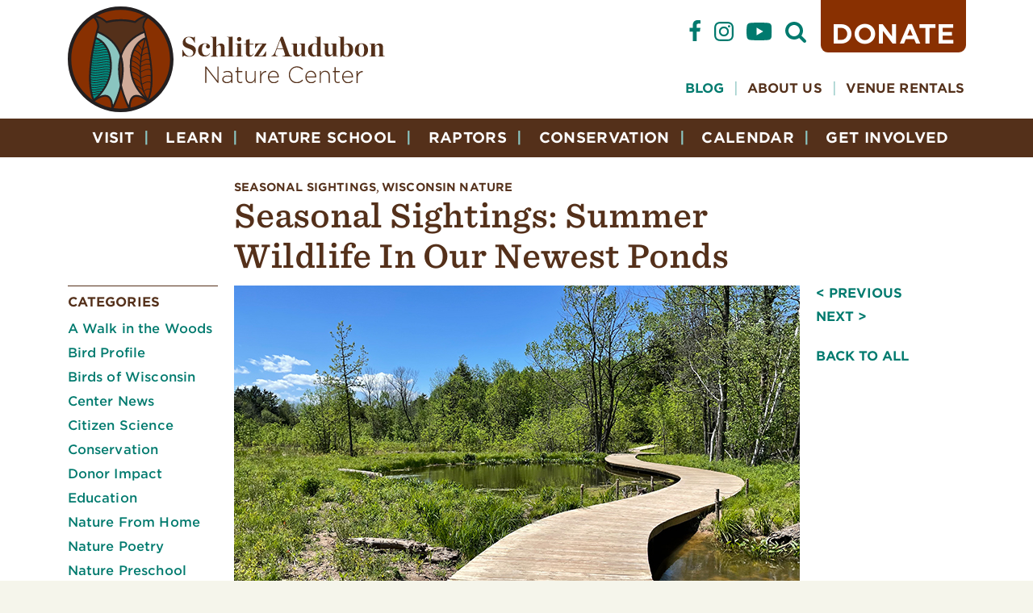

--- FILE ---
content_type: text/html; charset=UTF-8
request_url: https://www.schlitzaudubon.org/2022/07/11/seasonal-sightings-summer-wildlife-in-our-newest-ponds/
body_size: 27091
content:
<!DOCTYPE html>
<html lang="en">
<head>
  <meta charset="UTF-8" />
<script>
var gform;gform||(document.addEventListener("gform_main_scripts_loaded",function(){gform.scriptsLoaded=!0}),document.addEventListener("gform/theme/scripts_loaded",function(){gform.themeScriptsLoaded=!0}),window.addEventListener("DOMContentLoaded",function(){gform.domLoaded=!0}),gform={domLoaded:!1,scriptsLoaded:!1,themeScriptsLoaded:!1,isFormEditor:()=>"function"==typeof InitializeEditor,callIfLoaded:function(o){return!(!gform.domLoaded||!gform.scriptsLoaded||!gform.themeScriptsLoaded&&!gform.isFormEditor()||(gform.isFormEditor()&&console.warn("The use of gform.initializeOnLoaded() is deprecated in the form editor context and will be removed in Gravity Forms 3.1."),o(),0))},initializeOnLoaded:function(o){gform.callIfLoaded(o)||(document.addEventListener("gform_main_scripts_loaded",()=>{gform.scriptsLoaded=!0,gform.callIfLoaded(o)}),document.addEventListener("gform/theme/scripts_loaded",()=>{gform.themeScriptsLoaded=!0,gform.callIfLoaded(o)}),window.addEventListener("DOMContentLoaded",()=>{gform.domLoaded=!0,gform.callIfLoaded(o)}))},hooks:{action:{},filter:{}},addAction:function(o,r,e,t){gform.addHook("action",o,r,e,t)},addFilter:function(o,r,e,t){gform.addHook("filter",o,r,e,t)},doAction:function(o){gform.doHook("action",o,arguments)},applyFilters:function(o){return gform.doHook("filter",o,arguments)},removeAction:function(o,r){gform.removeHook("action",o,r)},removeFilter:function(o,r,e){gform.removeHook("filter",o,r,e)},addHook:function(o,r,e,t,n){null==gform.hooks[o][r]&&(gform.hooks[o][r]=[]);var d=gform.hooks[o][r];null==n&&(n=r+"_"+d.length),gform.hooks[o][r].push({tag:n,callable:e,priority:t=null==t?10:t})},doHook:function(r,o,e){var t;if(e=Array.prototype.slice.call(e,1),null!=gform.hooks[r][o]&&((o=gform.hooks[r][o]).sort(function(o,r){return o.priority-r.priority}),o.forEach(function(o){"function"!=typeof(t=o.callable)&&(t=window[t]),"action"==r?t.apply(null,e):e[0]=t.apply(null,e)})),"filter"==r)return e[0]},removeHook:function(o,r,t,n){var e;null!=gform.hooks[o][r]&&(e=(e=gform.hooks[o][r]).filter(function(o,r,e){return!!(null!=n&&n!=o.tag||null!=t&&t!=o.priority)}),gform.hooks[o][r]=e)}});
</script>

  <meta name="viewport" content="width=device-width, initial-scale=1.0">

  	<link rel="icon" href="https://www.schlitzaudubon.org/wp-content/themes/schlitz_2020/_images/schlitz-favicon-2.svg" sizes="32x32" />
	<link rel="icon" href="https://www.schlitzaudubon.org/wp-content/themes/schlitz_2020/_images/schlitz-favicon-2.svg" sizes="192x192" />
	<link rel="apple-touch-icon" href="https://www.schlitzaudubon.org/wp-content/themes/schlitz_2020/_images/schlitz-favicon-2.svg" />
	<meta name="msapplication-TileImage" content="https://www.schlitzaudubon.org/wp-content/themes/schlitz_2020/_images/schlitz-favicon-2.svg" />
  <!-- Google Tag Manager -->
	<script>(function(w,d,s,l,i){w[l]=w[l]||[];w[l].push({'gtm.start':
	new Date().getTime(),event:'gtm.js'});var f=d.getElementsByTagName(s)[0],
	j=d.createElement(s),dl=l!='dataLayer'?'&l='+l:'';j.async=true;j.src=
	'https://www.googletagmanager.com/gtm.js?id='+i+dl;f.parentNode.insertBefore(j,f);
	})(window,document,'script','dataLayer','GTM-W75DN8Z');</script>
	<!-- End Google Tag Manager -->

  <meta name='robots' content='index, follow, max-image-preview:large, max-snippet:-1, max-video-preview:-1' />

	<!-- This site is optimized with the Yoast SEO plugin v26.7 - https://yoast.com/wordpress/plugins/seo/ -->
	<title>Seasonal Sightings: Summer Wildlife In Our Newest Ponds - Schlitz Audubon</title>
	<meta name="description" content="This summer, take a hike to two of Schlitz Audubon’s newest ponds, which offer a refuge for native plants, amphibians, and waterfowl." />
	<link rel="canonical" href="https://www.schlitzaudubon.org/2022/07/11/seasonal-sightings-summer-wildlife-in-our-newest-ponds/" />
	<meta property="og:locale" content="en_US" />
	<meta property="og:type" content="article" />
	<meta property="og:title" content="Seasonal Sightings: Summer Wildlife In Our Newest Ponds - Schlitz Audubon" />
	<meta property="og:description" content="This summer, take a hike to two of Schlitz Audubon’s newest ponds, which offer a refuge for native plants, amphibians, and waterfowl." />
	<meta property="og:url" content="https://www.schlitzaudubon.org/2022/07/11/seasonal-sightings-summer-wildlife-in-our-newest-ponds/" />
	<meta property="og:site_name" content="Schlitz Audubon" />
	<meta property="article:publisher" content="https://www.facebook.com/SchlitzAudubonNatureCenter/" />
	<meta property="article:published_time" content="2022-07-11T14:17:39+00:00" />
	<meta property="article:modified_time" content="2024-08-01T15:54:29+00:00" />
	<meta name="author" content="Nancy Quinn" />
	<meta name="twitter:card" content="summary_large_image" />
	<meta name="twitter:creator" content="@SchlitzAudubon" />
	<meta name="twitter:site" content="@SchlitzAudubon" />
	<meta name="twitter:label1" content="Written by" />
	<meta name="twitter:data1" content="Nancy Quinn" />
	<meta name="twitter:label2" content="Est. reading time" />
	<meta name="twitter:data2" content="3 minutes" />
	<script type="application/ld+json" class="yoast-schema-graph">{"@context":"https://schema.org","@graph":[{"@type":"Article","@id":"https://www.schlitzaudubon.org/2022/07/11/seasonal-sightings-summer-wildlife-in-our-newest-ponds/#article","isPartOf":{"@id":"https://www.schlitzaudubon.org/2022/07/11/seasonal-sightings-summer-wildlife-in-our-newest-ponds/"},"author":{"name":"Nancy Quinn","@id":"https://www.schlitzaudubon.org/#/schema/person/4672a808d442664a1e7a8faddce1bc20"},"headline":"Seasonal Sightings: Summer Wildlife In Our Newest Ponds","datePublished":"2022-07-11T14:17:39+00:00","dateModified":"2024-08-01T15:54:29+00:00","mainEntityOfPage":{"@id":"https://www.schlitzaudubon.org/2022/07/11/seasonal-sightings-summer-wildlife-in-our-newest-ponds/"},"wordCount":510,"articleSection":["Seasonal Sightings","Wisconsin Nature"],"inLanguage":"en-US"},{"@type":"WebPage","@id":"https://www.schlitzaudubon.org/2022/07/11/seasonal-sightings-summer-wildlife-in-our-newest-ponds/","url":"https://www.schlitzaudubon.org/2022/07/11/seasonal-sightings-summer-wildlife-in-our-newest-ponds/","name":"Seasonal Sightings: Summer Wildlife In Our Newest Ponds - Schlitz Audubon","isPartOf":{"@id":"https://www.schlitzaudubon.org/#website"},"datePublished":"2022-07-11T14:17:39+00:00","dateModified":"2024-08-01T15:54:29+00:00","author":{"@id":"https://www.schlitzaudubon.org/#/schema/person/4672a808d442664a1e7a8faddce1bc20"},"description":"This summer, take a hike to two of Schlitz Audubon’s newest ponds, which offer a refuge for native plants, amphibians, and waterfowl.","breadcrumb":{"@id":"https://www.schlitzaudubon.org/2022/07/11/seasonal-sightings-summer-wildlife-in-our-newest-ponds/#breadcrumb"},"inLanguage":"en-US","potentialAction":[{"@type":"ReadAction","target":["https://www.schlitzaudubon.org/2022/07/11/seasonal-sightings-summer-wildlife-in-our-newest-ponds/"]}]},{"@type":"BreadcrumbList","@id":"https://www.schlitzaudubon.org/2022/07/11/seasonal-sightings-summer-wildlife-in-our-newest-ponds/#breadcrumb","itemListElement":[{"@type":"ListItem","position":1,"name":"Home","item":"https://www.schlitzaudubon.org/"},{"@type":"ListItem","position":2,"name":"Blog","item":"https://www.schlitzaudubon.org/blog/"},{"@type":"ListItem","position":3,"name":"Seasonal Sightings: Summer Wildlife In Our Newest Ponds"}]},{"@type":"WebSite","@id":"https://www.schlitzaudubon.org/#website","url":"https://www.schlitzaudubon.org/","name":"Schlitz Audubon","description":"","potentialAction":[{"@type":"SearchAction","target":{"@type":"EntryPoint","urlTemplate":"https://www.schlitzaudubon.org/?s={search_term_string}"},"query-input":{"@type":"PropertyValueSpecification","valueRequired":true,"valueName":"search_term_string"}}],"inLanguage":"en-US"},{"@type":"Person","@id":"https://www.schlitzaudubon.org/#/schema/person/4672a808d442664a1e7a8faddce1bc20","name":"Nancy Quinn","image":{"@type":"ImageObject","inLanguage":"en-US","@id":"https://www.schlitzaudubon.org/#/schema/person/image/","url":"https://secure.gravatar.com/avatar/cfa563cb9e119384764820eebbf2891fa5afb33881ef54a52ac142892bf9c69b?s=96&d=mm&r=g","contentUrl":"https://secure.gravatar.com/avatar/cfa563cb9e119384764820eebbf2891fa5afb33881ef54a52ac142892bf9c69b?s=96&d=mm&r=g","caption":"Nancy Quinn"}}]}</script>
	<!-- / Yoast SEO plugin. -->


<link rel='dns-prefetch' href='//cloud.typography.com' />
<link rel="alternate" title="oEmbed (JSON)" type="application/json+oembed" href="https://www.schlitzaudubon.org/wp-json/oembed/1.0/embed?url=https%3A%2F%2Fwww.schlitzaudubon.org%2F2022%2F07%2F11%2Fseasonal-sightings-summer-wildlife-in-our-newest-ponds%2F" />
<link rel="alternate" title="oEmbed (XML)" type="text/xml+oembed" href="https://www.schlitzaudubon.org/wp-json/oembed/1.0/embed?url=https%3A%2F%2Fwww.schlitzaudubon.org%2F2022%2F07%2F11%2Fseasonal-sightings-summer-wildlife-in-our-newest-ponds%2F&#038;format=xml" />
<style id='wp-img-auto-sizes-contain-inline-css'>
img:is([sizes=auto i],[sizes^="auto," i]){contain-intrinsic-size:3000px 1500px}
/*# sourceURL=wp-img-auto-sizes-contain-inline-css */
</style>
<link rel='stylesheet' id='wc-authorize-net-cim-credit-card-checkout-block-css' href='https://www.schlitzaudubon.org/wp-content/plugins/woocommerce-gateway-authorize-net-cim/assets/css/blocks/wc-authorize-net-cim-checkout-block.css?ver=3.10.14' media='all' />
<link rel='stylesheet' id='wc-authorize-net-cim-echeck-checkout-block-css' href='https://www.schlitzaudubon.org/wp-content/plugins/woocommerce-gateway-authorize-net-cim/assets/css/blocks/wc-authorize-net-cim-checkout-block.css?ver=3.10.14' media='all' />
<link rel='stylesheet' id='tribe-events-pro-mini-calendar-block-styles-css' href='https://www.schlitzaudubon.org/wp-content/plugins/events-calendar-pro/build/css/tribe-events-pro-mini-calendar-block.css?ver=7.7.12' media='all' />
<link rel='stylesheet' id='wp-block-library-css' href='https://www.schlitzaudubon.org/wp-includes/css/dist/block-library/style.min.css?ver=6.9' media='all' />
<style id='global-styles-inline-css'>
:root{--wp--preset--aspect-ratio--square: 1;--wp--preset--aspect-ratio--4-3: 4/3;--wp--preset--aspect-ratio--3-4: 3/4;--wp--preset--aspect-ratio--3-2: 3/2;--wp--preset--aspect-ratio--2-3: 2/3;--wp--preset--aspect-ratio--16-9: 16/9;--wp--preset--aspect-ratio--9-16: 9/16;--wp--preset--color--black: #000000;--wp--preset--color--cyan-bluish-gray: #abb8c3;--wp--preset--color--white: #ffffff;--wp--preset--color--pale-pink: #f78da7;--wp--preset--color--vivid-red: #cf2e2e;--wp--preset--color--luminous-vivid-orange: #ff6900;--wp--preset--color--luminous-vivid-amber: #fcb900;--wp--preset--color--light-green-cyan: #7bdcb5;--wp--preset--color--vivid-green-cyan: #00d084;--wp--preset--color--pale-cyan-blue: #8ed1fc;--wp--preset--color--vivid-cyan-blue: #0693e3;--wp--preset--color--vivid-purple: #9b51e0;--wp--preset--color--brown: #893001;--wp--preset--color--teal: #007A6E;--wp--preset--color--ltteal: #8bc5c1;--wp--preset--color--cream: #f5f5eb;--wp--preset--color--default: #54301a;--wp--preset--color--transparent: rgba(255, 255, 255, .0);--wp--preset--gradient--vivid-cyan-blue-to-vivid-purple: linear-gradient(135deg,rgb(6,147,227) 0%,rgb(155,81,224) 100%);--wp--preset--gradient--light-green-cyan-to-vivid-green-cyan: linear-gradient(135deg,rgb(122,220,180) 0%,rgb(0,208,130) 100%);--wp--preset--gradient--luminous-vivid-amber-to-luminous-vivid-orange: linear-gradient(135deg,rgb(252,185,0) 0%,rgb(255,105,0) 100%);--wp--preset--gradient--luminous-vivid-orange-to-vivid-red: linear-gradient(135deg,rgb(255,105,0) 0%,rgb(207,46,46) 100%);--wp--preset--gradient--very-light-gray-to-cyan-bluish-gray: linear-gradient(135deg,rgb(238,238,238) 0%,rgb(169,184,195) 100%);--wp--preset--gradient--cool-to-warm-spectrum: linear-gradient(135deg,rgb(74,234,220) 0%,rgb(151,120,209) 20%,rgb(207,42,186) 40%,rgb(238,44,130) 60%,rgb(251,105,98) 80%,rgb(254,248,76) 100%);--wp--preset--gradient--blush-light-purple: linear-gradient(135deg,rgb(255,206,236) 0%,rgb(152,150,240) 100%);--wp--preset--gradient--blush-bordeaux: linear-gradient(135deg,rgb(254,205,165) 0%,rgb(254,45,45) 50%,rgb(107,0,62) 100%);--wp--preset--gradient--luminous-dusk: linear-gradient(135deg,rgb(255,203,112) 0%,rgb(199,81,192) 50%,rgb(65,88,208) 100%);--wp--preset--gradient--pale-ocean: linear-gradient(135deg,rgb(255,245,203) 0%,rgb(182,227,212) 50%,rgb(51,167,181) 100%);--wp--preset--gradient--electric-grass: linear-gradient(135deg,rgb(202,248,128) 0%,rgb(113,206,126) 100%);--wp--preset--gradient--midnight: linear-gradient(135deg,rgb(2,3,129) 0%,rgb(40,116,252) 100%);--wp--preset--font-size--small: 1rem;--wp--preset--font-size--medium: 1.5rem;--wp--preset--font-size--large: clamp(1.25rem, 1.25rem + ((1vw - 0.2rem) * 0.625), 1.625rem);--wp--preset--font-size--x-large: clamp(1.625rem, 1.625rem + ((1vw - 0.2rem) * 0.625), 2rem);--wp--preset--font-size--regular: 1.125rem;--wp--preset--font-size--xx-large: clamp(2rem, 2rem + ((1vw - 0.2rem) * 0.625), 2.375rem);--wp--preset--font-size--xxx-large: clamp(2.5rem, 2.5rem + ((1vw - 0.2rem) * 1.667), 3.5rem);--wp--preset--spacing--20: clamp(1.5625rem, 2.1551724138vw + 0.5387931034rem, 3.125rem);--wp--preset--spacing--30: clamp(2.5rem, 3.0172413793vw + 1.0668103448rem, 4.6875rem);--wp--preset--spacing--40: clamp(3.125rem, 4.3103448276vw + 1.0775862069rem, 6.25rem);--wp--preset--spacing--50: clamp(6.25rem, 4.3103448276vw + 4.2025862069rem, 9.375rem);--wp--preset--spacing--60: clamp(9.375rem, 4.3103448276vw + 7.3275862069rem, 12.5rem);--wp--preset--spacing--70: clamp(12.5rem, 4.3103448276vw + 10.4525862069rem, 15.625rem);;--wp--preset--spacing--80: 5.06rem;--wp--preset--spacing--10: 1rem;--wp--preset--shadow--natural: 6px 6px 9px rgba(0, 0, 0, 0.2);--wp--preset--shadow--deep: 12px 12px 50px rgba(0, 0, 0, 0.4);--wp--preset--shadow--sharp: 6px 6px 0px rgba(0, 0, 0, 0.2);--wp--preset--shadow--outlined: 6px 6px 0px -3px rgb(255, 255, 255), 6px 6px rgb(0, 0, 0);--wp--preset--shadow--crisp: 6px 6px 0px rgb(0, 0, 0);}:root { --wp--style--global--content-size: 62.5rem;--wp--style--global--wide-size: 80rem; }:where(body) { margin: 0; }.wp-site-blocks { padding-top: var(--wp--style--root--padding-top); padding-bottom: var(--wp--style--root--padding-bottom); }.has-global-padding { padding-right: var(--wp--style--root--padding-right); padding-left: var(--wp--style--root--padding-left); }.has-global-padding > .alignfull { margin-right: calc(var(--wp--style--root--padding-right) * -1); margin-left: calc(var(--wp--style--root--padding-left) * -1); }.has-global-padding :where(:not(.alignfull.is-layout-flow) > .has-global-padding:not(.wp-block-block, .alignfull)) { padding-right: 0; padding-left: 0; }.has-global-padding :where(:not(.alignfull.is-layout-flow) > .has-global-padding:not(.wp-block-block, .alignfull)) > .alignfull { margin-left: 0; margin-right: 0; }.wp-site-blocks > .alignleft { float: left; margin-right: 2em; }.wp-site-blocks > .alignright { float: right; margin-left: 2em; }.wp-site-blocks > .aligncenter { justify-content: center; margin-left: auto; margin-right: auto; }:where(.wp-site-blocks) > * { margin-block-start: 1rem; margin-block-end: 0; }:where(.wp-site-blocks) > :first-child { margin-block-start: 0; }:where(.wp-site-blocks) > :last-child { margin-block-end: 0; }:root { --wp--style--block-gap: 1rem; }:root :where(.is-layout-flow) > :first-child{margin-block-start: 0;}:root :where(.is-layout-flow) > :last-child{margin-block-end: 0;}:root :where(.is-layout-flow) > *{margin-block-start: 1rem;margin-block-end: 0;}:root :where(.is-layout-constrained) > :first-child{margin-block-start: 0;}:root :where(.is-layout-constrained) > :last-child{margin-block-end: 0;}:root :where(.is-layout-constrained) > *{margin-block-start: 1rem;margin-block-end: 0;}:root :where(.is-layout-flex){gap: 1rem;}:root :where(.is-layout-grid){gap: 1rem;}.is-layout-flow > .alignleft{float: left;margin-inline-start: 0;margin-inline-end: 2em;}.is-layout-flow > .alignright{float: right;margin-inline-start: 2em;margin-inline-end: 0;}.is-layout-flow > .aligncenter{margin-left: auto !important;margin-right: auto !important;}.is-layout-constrained > .alignleft{float: left;margin-inline-start: 0;margin-inline-end: 2em;}.is-layout-constrained > .alignright{float: right;margin-inline-start: 2em;margin-inline-end: 0;}.is-layout-constrained > .aligncenter{margin-left: auto !important;margin-right: auto !important;}.is-layout-constrained > :where(:not(.alignleft):not(.alignright):not(.alignfull)){max-width: var(--wp--style--global--content-size);margin-left: auto !important;margin-right: auto !important;}.is-layout-constrained > .alignwide{max-width: var(--wp--style--global--wide-size);}body .is-layout-flex{display: flex;}.is-layout-flex{flex-wrap: wrap;align-items: center;}.is-layout-flex > :is(*, div){margin: 0;}body .is-layout-grid{display: grid;}.is-layout-grid > :is(*, div){margin: 0;}body{--wp--style--root--padding-top: 0px;--wp--style--root--padding-right: clamp(1rem, 7.2413793103vw + -2.4396551724rem, 6.25rem);--wp--style--root--padding-bottom: 0px;--wp--style--root--padding-left: clamp(1rem, 7.2413793103vw + -2.4396551724rem, 6.25rem);}a:where(:not(.wp-element-button)){text-decoration: underline;}:root :where(.wp-element-button, .wp-block-button__link){background-color: #32373c;border-width: 0;color: #fff;font-family: inherit;font-size: inherit;font-style: inherit;font-weight: inherit;letter-spacing: inherit;line-height: inherit;padding-top: calc(0.667em + 2px);padding-right: calc(1.333em + 2px);padding-bottom: calc(0.667em + 2px);padding-left: calc(1.333em + 2px);text-decoration: none;text-transform: inherit;}.has-black-color{color: var(--wp--preset--color--black) !important;}.has-cyan-bluish-gray-color{color: var(--wp--preset--color--cyan-bluish-gray) !important;}.has-white-color{color: var(--wp--preset--color--white) !important;}.has-pale-pink-color{color: var(--wp--preset--color--pale-pink) !important;}.has-vivid-red-color{color: var(--wp--preset--color--vivid-red) !important;}.has-luminous-vivid-orange-color{color: var(--wp--preset--color--luminous-vivid-orange) !important;}.has-luminous-vivid-amber-color{color: var(--wp--preset--color--luminous-vivid-amber) !important;}.has-light-green-cyan-color{color: var(--wp--preset--color--light-green-cyan) !important;}.has-vivid-green-cyan-color{color: var(--wp--preset--color--vivid-green-cyan) !important;}.has-pale-cyan-blue-color{color: var(--wp--preset--color--pale-cyan-blue) !important;}.has-vivid-cyan-blue-color{color: var(--wp--preset--color--vivid-cyan-blue) !important;}.has-vivid-purple-color{color: var(--wp--preset--color--vivid-purple) !important;}.has-brown-color{color: var(--wp--preset--color--brown) !important;}.has-teal-color{color: var(--wp--preset--color--teal) !important;}.has-ltteal-color{color: var(--wp--preset--color--ltteal) !important;}.has-cream-color{color: var(--wp--preset--color--cream) !important;}.has-default-color{color: var(--wp--preset--color--default) !important;}.has-transparent-color{color: var(--wp--preset--color--transparent) !important;}.has-black-background-color{background-color: var(--wp--preset--color--black) !important;}.has-cyan-bluish-gray-background-color{background-color: var(--wp--preset--color--cyan-bluish-gray) !important;}.has-white-background-color{background-color: var(--wp--preset--color--white) !important;}.has-pale-pink-background-color{background-color: var(--wp--preset--color--pale-pink) !important;}.has-vivid-red-background-color{background-color: var(--wp--preset--color--vivid-red) !important;}.has-luminous-vivid-orange-background-color{background-color: var(--wp--preset--color--luminous-vivid-orange) !important;}.has-luminous-vivid-amber-background-color{background-color: var(--wp--preset--color--luminous-vivid-amber) !important;}.has-light-green-cyan-background-color{background-color: var(--wp--preset--color--light-green-cyan) !important;}.has-vivid-green-cyan-background-color{background-color: var(--wp--preset--color--vivid-green-cyan) !important;}.has-pale-cyan-blue-background-color{background-color: var(--wp--preset--color--pale-cyan-blue) !important;}.has-vivid-cyan-blue-background-color{background-color: var(--wp--preset--color--vivid-cyan-blue) !important;}.has-vivid-purple-background-color{background-color: var(--wp--preset--color--vivid-purple) !important;}.has-brown-background-color{background-color: var(--wp--preset--color--brown) !important;}.has-teal-background-color{background-color: var(--wp--preset--color--teal) !important;}.has-ltteal-background-color{background-color: var(--wp--preset--color--ltteal) !important;}.has-cream-background-color{background-color: var(--wp--preset--color--cream) !important;}.has-default-background-color{background-color: var(--wp--preset--color--default) !important;}.has-transparent-background-color{background-color: var(--wp--preset--color--transparent) !important;}.has-black-border-color{border-color: var(--wp--preset--color--black) !important;}.has-cyan-bluish-gray-border-color{border-color: var(--wp--preset--color--cyan-bluish-gray) !important;}.has-white-border-color{border-color: var(--wp--preset--color--white) !important;}.has-pale-pink-border-color{border-color: var(--wp--preset--color--pale-pink) !important;}.has-vivid-red-border-color{border-color: var(--wp--preset--color--vivid-red) !important;}.has-luminous-vivid-orange-border-color{border-color: var(--wp--preset--color--luminous-vivid-orange) !important;}.has-luminous-vivid-amber-border-color{border-color: var(--wp--preset--color--luminous-vivid-amber) !important;}.has-light-green-cyan-border-color{border-color: var(--wp--preset--color--light-green-cyan) !important;}.has-vivid-green-cyan-border-color{border-color: var(--wp--preset--color--vivid-green-cyan) !important;}.has-pale-cyan-blue-border-color{border-color: var(--wp--preset--color--pale-cyan-blue) !important;}.has-vivid-cyan-blue-border-color{border-color: var(--wp--preset--color--vivid-cyan-blue) !important;}.has-vivid-purple-border-color{border-color: var(--wp--preset--color--vivid-purple) !important;}.has-brown-border-color{border-color: var(--wp--preset--color--brown) !important;}.has-teal-border-color{border-color: var(--wp--preset--color--teal) !important;}.has-ltteal-border-color{border-color: var(--wp--preset--color--ltteal) !important;}.has-cream-border-color{border-color: var(--wp--preset--color--cream) !important;}.has-default-border-color{border-color: var(--wp--preset--color--default) !important;}.has-transparent-border-color{border-color: var(--wp--preset--color--transparent) !important;}.has-vivid-cyan-blue-to-vivid-purple-gradient-background{background: var(--wp--preset--gradient--vivid-cyan-blue-to-vivid-purple) !important;}.has-light-green-cyan-to-vivid-green-cyan-gradient-background{background: var(--wp--preset--gradient--light-green-cyan-to-vivid-green-cyan) !important;}.has-luminous-vivid-amber-to-luminous-vivid-orange-gradient-background{background: var(--wp--preset--gradient--luminous-vivid-amber-to-luminous-vivid-orange) !important;}.has-luminous-vivid-orange-to-vivid-red-gradient-background{background: var(--wp--preset--gradient--luminous-vivid-orange-to-vivid-red) !important;}.has-very-light-gray-to-cyan-bluish-gray-gradient-background{background: var(--wp--preset--gradient--very-light-gray-to-cyan-bluish-gray) !important;}.has-cool-to-warm-spectrum-gradient-background{background: var(--wp--preset--gradient--cool-to-warm-spectrum) !important;}.has-blush-light-purple-gradient-background{background: var(--wp--preset--gradient--blush-light-purple) !important;}.has-blush-bordeaux-gradient-background{background: var(--wp--preset--gradient--blush-bordeaux) !important;}.has-luminous-dusk-gradient-background{background: var(--wp--preset--gradient--luminous-dusk) !important;}.has-pale-ocean-gradient-background{background: var(--wp--preset--gradient--pale-ocean) !important;}.has-electric-grass-gradient-background{background: var(--wp--preset--gradient--electric-grass) !important;}.has-midnight-gradient-background{background: var(--wp--preset--gradient--midnight) !important;}.has-small-font-size{font-size: var(--wp--preset--font-size--small) !important;}.has-medium-font-size{font-size: var(--wp--preset--font-size--medium) !important;}.has-large-font-size{font-size: var(--wp--preset--font-size--large) !important;}.has-x-large-font-size{font-size: var(--wp--preset--font-size--x-large) !important;}.has-regular-font-size{font-size: var(--wp--preset--font-size--regular) !important;}.has-xx-large-font-size{font-size: var(--wp--preset--font-size--xx-large) !important;}.has-xxx-large-font-size{font-size: var(--wp--preset--font-size--xxx-large) !important;}
/*# sourceURL=global-styles-inline-css */
</style>

<link rel='stylesheet' id='unbox-cloudtypography-css' href='https://cloud.typography.com/6589436/7187992/css/fonts.css?ver=6.9' media='all' />
<link rel='stylesheet' id='schlitz_audubon-custom-blocks-style-css' href='https://www.schlitzaudubon.org/wp-content/themes/schlitz_2020/_styles/custom_blocks.css?ver=999.67' media='all' />
<link rel='stylesheet' id='anww-css' href='https://www.schlitzaudubon.org/wp-content/plugins/accessibility-new-window-warnings/assets/css/accessibility-new-window-warnings-min.css?ver=1.2.0' media='all' />
<style id='woocommerce-inline-inline-css'>
.woocommerce form .form-row .required { visibility: visible; }
/*# sourceURL=woocommerce-inline-inline-css */
</style>
<link rel='stylesheet' id='megamenu-css' href='https://www.schlitzaudubon.org/wp-content/uploads/maxmegamenu/style.css?ver=1657fc' media='all' />
<link rel='stylesheet' id='dashicons-css' href='https://www.schlitzaudubon.org/wp-includes/css/dashicons.min.css?ver=6.9' media='all' />
<link rel='stylesheet' id='sv-wc-payment-gateway-payment-form-v5_15_12-css' href='https://www.schlitzaudubon.org/wp-content/plugins/woocommerce-gateway-authorize-net-cim/vendor/skyverge/wc-plugin-framework/woocommerce/payment-gateway/assets/css/frontend/sv-wc-payment-gateway-payment-form.min.css?ver=5.15.12' media='all' />
<link rel='stylesheet' id='relevanssi-live-search-css' href='https://www.schlitzaudubon.org/wp-content/plugins/relevanssi-live-ajax-search/assets/styles/style.css?ver=2.5' media='all' />
<style id='kadence-blocks-global-variables-inline-css'>
:root {--global-kb-font-size-sm:clamp(0.8rem, 0.73rem + 0.217vw, 0.9rem);--global-kb-font-size-md:clamp(1.1rem, 0.995rem + 0.326vw, 1.25rem);--global-kb-font-size-lg:clamp(1.75rem, 1.576rem + 0.543vw, 2rem);--global-kb-font-size-xl:clamp(2.25rem, 1.728rem + 1.63vw, 3rem);--global-kb-font-size-xxl:clamp(2.5rem, 1.456rem + 3.26vw, 4rem);--global-kb-font-size-xxxl:clamp(2.75rem, 0.489rem + 7.065vw, 6rem);}:root {--global-palette1: #3182CE;--global-palette2: #2B6CB0;--global-palette3: #1A202C;--global-palette4: #2D3748;--global-palette5: #4A5568;--global-palette6: #718096;--global-palette7: #EDF2F7;--global-palette8: #F7FAFC;--global-palette9: #ffffff;}
/*# sourceURL=kadence-blocks-global-variables-inline-css */
</style>
<link rel='stylesheet' id='unbopx-jquery-ui.structure-css' href='https://www.schlitzaudubon.org/wp-content/themes/schlitz_2020/_styles/jquery-ui.structure.css?ver=6.9' media='all' />
<link rel='stylesheet' id='unbox-styles-css' href='https://www.schlitzaudubon.org/wp-content/themes/schlitz_2020/_styles/style.css?ver=999.67' media='all' />
<style id='block-visibility-screen-size-styles-inline-css'>
/* Large screens (desktops, 992px and up) */
@media ( min-width: 992px ) {
	.block-visibility-hide-large-screen {
		display: none !important;
	}
}

/* Medium screens (tablets, between 768px and 992px) */
@media ( min-width: 768px ) and ( max-width: 991.98px ) {
	.block-visibility-hide-medium-screen {
		display: none !important;
	}
}

/* Small screens (mobile devices, less than 768px) */
@media ( max-width: 767.98px ) {
	.block-visibility-hide-small-screen {
		display: none !important;
	}
}
/*# sourceURL=block-visibility-screen-size-styles-inline-css */
</style>
<link rel='stylesheet' id='wpdevelop-bts-css' href='https://www.schlitzaudubon.org/wp-content/plugins/booking/vendors/_custom/bootstrap-css/css/bootstrap.css?ver=10.14.12' media='all' />
<link rel='stylesheet' id='wpdevelop-bts-theme-css' href='https://www.schlitzaudubon.org/wp-content/plugins/booking/vendors/_custom/bootstrap-css/css/bootstrap-theme.css?ver=10.14.12' media='all' />
<link rel='stylesheet' id='wpbc-tippy-popover-css' href='https://www.schlitzaudubon.org/wp-content/plugins/booking/vendors/_custom/tippy.js/themes/wpbc-tippy-popover.css?ver=10.14.12' media='all' />
<link rel='stylesheet' id='wpbc-tippy-times-css' href='https://www.schlitzaudubon.org/wp-content/plugins/booking/vendors/_custom/tippy.js/themes/wpbc-tippy-times.css?ver=10.14.12' media='all' />
<link rel='stylesheet' id='wpbc-material-design-icons-css' href='https://www.schlitzaudubon.org/wp-content/plugins/booking/vendors/_custom/material-design-icons/material-design-icons.css?ver=10.14.12' media='all' />
<link rel='stylesheet' id='wpbc-ui-both-css' href='https://www.schlitzaudubon.org/wp-content/plugins/booking/css/wpbc_ui_both.css?ver=10.14.12' media='all' />
<link rel='stylesheet' id='wpbc-time_picker-css' href='https://www.schlitzaudubon.org/wp-content/plugins/booking/css/wpbc_time-selector.css?ver=10.14.12' media='all' />
<link rel='stylesheet' id='wpbc-time_picker-skin-css' href='https://www.schlitzaudubon.org/wp-content/plugins/booking/css/time_picker_skins/light__24_8.css?ver=10.14.12' media='all' />
<link rel='stylesheet' id='wpbc-client-pages-css' href='https://www.schlitzaudubon.org/wp-content/plugins/booking/css/client.css?ver=10.14.12' media='all' />
<link rel='stylesheet' id='wpbc-all-client-css' href='https://www.schlitzaudubon.org/wp-content/plugins/booking/_dist/all/_out/wpbc_all_client.css?ver=10.14.12' media='all' />
<link rel='stylesheet' id='wpbc-calendar-css' href='https://www.schlitzaudubon.org/wp-content/plugins/booking/css/calendar.css?ver=10.14.12' media='all' />
<link rel='stylesheet' id='wpbc-calendar-skin-css' href='https://www.schlitzaudubon.org/wp-content/plugins/booking/css/skins/light__24_8_red_2.css?ver=10.14.12' media='all' />
<link rel='stylesheet' id='wpbc-flex-timeline-css' href='https://www.schlitzaudubon.org/wp-content/plugins/booking/core/timeline/v2/_out/timeline_v2.1.css?ver=10.14.12' media='all' />
<script data-cfasync="false" src="https://www.schlitzaudubon.org/wp-includes/js/jquery/jquery.min.js?ver=3.7.1" id="jquery-core-js"></script>
<script data-cfasync="false" src="https://www.schlitzaudubon.org/wp-includes/js/jquery/jquery-migrate.min.js?ver=3.4.1" id="jquery-migrate-js"></script>
<script src="https://www.schlitzaudubon.org/wp-content/plugins/woocommerce/assets/js/jquery-blockui/jquery.blockUI.min.js?ver=2.7.0-wc.10.4.3" id="wc-jquery-blockui-js" defer data-wp-strategy="defer"></script>
<script src="https://www.schlitzaudubon.org/wp-content/plugins/woocommerce/assets/js/js-cookie/js.cookie.min.js?ver=2.1.4-wc.10.4.3" id="wc-js-cookie-js" defer data-wp-strategy="defer"></script>
<script id="woocommerce-js-extra">
var woocommerce_params = {"ajax_url":"/wp-admin/admin-ajax.php","wc_ajax_url":"/?wc-ajax=%%endpoint%%","i18n_password_show":"Show password","i18n_password_hide":"Hide password"};
//# sourceURL=woocommerce-js-extra
</script>
<script src="https://www.schlitzaudubon.org/wp-content/plugins/woocommerce/assets/js/frontend/woocommerce.min.js?ver=10.4.3" id="woocommerce-js" defer data-wp-strategy="defer"></script>
<link rel="https://api.w.org/" href="https://www.schlitzaudubon.org/wp-json/" /><link rel="alternate" title="JSON" type="application/json" href="https://www.schlitzaudubon.org/wp-json/wp/v2/posts/158561" />		<script type="text/javascript">
				(function(c,l,a,r,i,t,y){
					c[a]=c[a]||function(){(c[a].q=c[a].q||[]).push(arguments)};t=l.createElement(r);t.async=1;
					t.src="https://www.clarity.ms/tag/"+i+"?ref=wordpress";y=l.getElementsByTagName(r)[0];y.parentNode.insertBefore(t,y);
				})(window, document, "clarity", "script", "s1kspeyaf9");
		</script>
		<!-- Stream WordPress user activity plugin v4.1.1 -->
<meta name="et-api-version" content="v1"><meta name="et-api-origin" content="https://www.schlitzaudubon.org"><link rel="https://theeventscalendar.com/" href="https://www.schlitzaudubon.org/wp-json/tribe/tickets/v1/" /><meta name="tec-api-version" content="v1"><meta name="tec-api-origin" content="https://www.schlitzaudubon.org"><link rel="alternate" href="https://www.schlitzaudubon.org/wp-json/tribe/events/v1/" />	<noscript><style>.woocommerce-product-gallery{ opacity: 1 !important; }</style></noscript>
	<style type="text/css">/** Mega Menu CSS: fs **/</style>

  <meta name="google-site-verification" content="ppkCOvgYVVrEXNYwrxN70-OgDA3R_2ZSdiK27eCHR6w" />
  <meta name="google-site-verification" content="p_cU72jkkWZuRmNmk4UZmgk1tQMocFc1auqBjBxwdgQ" />

<link rel='stylesheet' id='wc-blocks-style-css' href='https://www.schlitzaudubon.org/wp-content/plugins/woocommerce/assets/client/blocks/wc-blocks.css?ver=wc-10.4.3' media='all' />
<link rel='stylesheet' id='gforms_reset_css-css' href='https://www.schlitzaudubon.org/wp-content/plugins/gravityforms/legacy/css/formreset.min.css?ver=2.9.25' media='all' />
<link rel='stylesheet' id='gforms_formsmain_css-css' href='https://www.schlitzaudubon.org/wp-content/plugins/gravityforms/legacy/css/formsmain.min.css?ver=2.9.25' media='all' />
<link rel='stylesheet' id='gforms_ready_class_css-css' href='https://www.schlitzaudubon.org/wp-content/plugins/gravityforms/legacy/css/readyclass.min.css?ver=2.9.25' media='all' />
<link rel='stylesheet' id='gforms_browsers_css-css' href='https://www.schlitzaudubon.org/wp-content/plugins/gravityforms/legacy/css/browsers.min.css?ver=2.9.25' media='all' />
</head>
<body class="wp-singular post-template-default single single-post postid-158561 single-format-standard wp-embed-responsive wp-theme-schlitz_2020 theme-schlitz_2020 woocommerce-no-js tribe-no-js tec-no-tickets-on-recurring tec-no-rsvp-on-recurring mega-menu-primary tribe-theme-schlitz_2020" itemscope itemtype="http://schema.org/WebPage">

	<!-- Google Tag Manager (noscript) -->
	<noscript><iframe src="https://www.googletagmanager.com/ns.html?id=GTM-W75DN8Z"
	height="0" width="0" style="display:none;visibility:hidden"></iframe></noscript>
	<!-- End Google Tag Manager (noscript) -->

	<a href="#skip-link-location" class="skip-link">Skip to main content</a>

	<div id="header-search">
		<form role="search" method="get" class="search-form" action="https://www.schlitzaudubon.org">
  <div class="search-inputs">
    <label for="search-form-input" class="screen-reader-text">Search for:</label>
    <input id="search-form-input" type="text" class="search-input" value="" name="s" data-rlvlive="true" data-rlvparentel="#rlvlive_1" data-rlvconfig="default" placeholder="Search" />

    <button type="submit" class="search-submit icon-search"><span class="screen-reader-text">Submit</span></button>
  </div>
<span class="relevanssi-live-search-instructions">When autocomplete results are available use up and down arrows to review and enter to go to the desired page. Touch device users, explore by touch or with swipe gestures.</span><div id="rlvlive_1"></div></form>
		<button class="header-toggle-search"><span class="screen-reader-text">Close Search Form</span><i class="icon-close"></i></button>
	</div>

	<div id="header-search-modal"></div>

  <header id="top">
    <div class="desktop-header">
	    <div class="row flex-nowrap-large">
	    	<div class="logo-container large-5 col">
		    	<a class="desktop-header-logo" href="https://www.schlitzaudubon.org/">
	          	<div class="logo-grid">
					<div class="partA"><img src="https://www.schlitzaudubon.org/wp-content/themes/schlitz_2020/_images/logo.svg" width="131" height="131" alt="" /></div>
					<div class="partB"><img src="https://www.schlitzaudubon.org/wp-content/themes/schlitz_2020/_images/logo-name.svg" width="253" height="58" alt="Schlitz Audubon Nature Center" /></div>
		        </div>
		      </a>
				</div>

				<div class="large-6 col desktop-header-right-side">
					<div class="social-search-donate-container">
												<a href="https://www.schlitzaudubon.org/get-involved/donate/" class="header-donate-button">
							Donate
						</a>
						
						<ul class="social-icons">
							
								<li class="social"><a href="https://www.facebook.com/SchlitzAudubonNatureCenter/" target="_blank" title="Schlitz Audubon on Facebook"><svg version="1.1" xmlns="http://www.w3.org/2000/svg" width="16" height="28" viewBox="0 0 16 28">
                    <path d="M14.984 0.187v4.125h-2.453c-1.922 0-2.281 0.922-2.281 2.25v2.953h4.578l-0.609 4.625h-3.969v11.859h-4.781v-11.859h-3.984v-4.625h3.984v-3.406c0-3.953 2.422-6.109 5.953-6.109 1.687 0 3.141 0.125 3.563 0.187z"></path>
                    </svg></a></li><li class="social"><a href="http://instagram.com/schlitzaudubon" target="_blank" title="Schlitz Audubon on instagram"><svg version="1.1" xmlns="http://www.w3.org/2000/svg" width="24" height="28" viewBox="0 0 24 28">
                    <path d="M16 14c0-2.203-1.797-4-4-4s-4 1.797-4 4 1.797 4 4 4 4-1.797 4-4zM18.156 14c0 3.406-2.75 6.156-6.156 6.156s-6.156-2.75-6.156-6.156 2.75-6.156 6.156-6.156 6.156 2.75 6.156 6.156zM19.844 7.594c0 0.797-0.641 1.437-1.437 1.437s-1.437-0.641-1.437-1.437 0.641-1.437 1.437-1.437 1.437 0.641 1.437 1.437zM12 4.156c-1.75 0-5.5-0.141-7.078 0.484-0.547 0.219-0.953 0.484-1.375 0.906s-0.688 0.828-0.906 1.375c-0.625 1.578-0.484 5.328-0.484 7.078s-0.141 5.5 0.484 7.078c0.219 0.547 0.484 0.953 0.906 1.375s0.828 0.688 1.375 0.906c1.578 0.625 5.328 0.484 7.078 0.484s5.5 0.141 7.078-0.484c0.547-0.219 0.953-0.484 1.375-0.906s0.688-0.828 0.906-1.375c0.625-1.578 0.484-5.328 0.484-7.078s0.141-5.5-0.484-7.078c-0.219-0.547-0.484-0.953-0.906-1.375s-0.828-0.688-1.375-0.906c-1.578-0.625-5.328-0.484-7.078-0.484zM24 14c0 1.656 0.016 3.297-0.078 4.953-0.094 1.922-0.531 3.625-1.937 5.031s-3.109 1.844-5.031 1.937c-1.656 0.094-3.297 0.078-4.953 0.078s-3.297 0.016-4.953-0.078c-1.922-0.094-3.625-0.531-5.031-1.937s-1.844-3.109-1.937-5.031c-0.094-1.656-0.078-3.297-0.078-4.953s-0.016-3.297 0.078-4.953c0.094-1.922 0.531-3.625 1.937-5.031s3.109-1.844 5.031-1.937c1.656-0.094 3.297-0.078 4.953-0.078s3.297-0.016 4.953 0.078c1.922 0.094 3.625 0.531 5.031 1.937s1.844 3.109 1.937 5.031c0.094 1.656 0.078 3.297 0.078 4.953z"></path>
                    </svg></a></li><li class="social"><a href="https://www.youtube.com/@schlitzaudubonnaturecenter6797" target="_blank" title="Schlitz Audubon on youtube"><svg width="32" height="22" viewBox="0 0 32 22" version="1.1" xmlns="http://www.w3.org/2000/svg" xmlns:xlink="http://www.w3.org/1999/xlink" xml:space="preserve" xmlns:serif="http://www.serif.com/" style="fill-rule:evenodd;clip-rule:evenodd;stroke-linejoin:round;stroke-miterlimit:2;">
                        <g transform="matrix(0.258702,0,0,0.258702,-21.8731,-21.9997)">
                            <rect id="Artboard1" x="84.549" y="85.039" width="121.485" height="85.04" style="fill:none;"/>
                            <clipPath id="_clip1">
                                <rect id="Artboard11" serif:id="Artboard1" x="84.549" y="85.039" width="121.485" height="85.04"/>
                            </clipPath>
                            <g clip-path="url(#_clip1)">
                                <g transform="matrix(1,0,0,1,133.143,109.336)">
                                    <path d="M0,36.446L0,0L31.562,18.223L0,36.446ZM70.353,-11.018C68.955,-16.244 64.839,-20.361 59.612,-21.758C50.138,-24.297 12.148,-24.297 12.148,-24.297C12.148,-24.297 -25.841,-24.297 -35.315,-21.758C-40.542,-20.361 -44.658,-16.244 -46.055,-11.018C-48.594,-1.544 -48.594,18.223 -48.594,18.223C-48.594,18.223 -48.594,37.99 -46.055,47.464C-44.658,52.69 -40.542,56.807 -35.315,58.204C-25.841,60.743 12.148,60.743 12.148,60.743C12.148,60.743 50.138,60.743 59.612,58.204C64.839,56.807 68.955,52.69 70.353,47.464C72.891,37.99 72.891,18.223 72.891,18.223C72.891,18.223 72.891,-1.544 70.353,-11.018" style="fill-rule:nonzero;"/>
                                </g>
                            </g>
                        </g>
                    </svg></a></li>
														<li class="header-search-form">
								<button class="header-toggle-search"><span class="screen-reader-text">Open Search Form</span>
								<svg version="1.1" xmlns="http://www.w3.org/2000/svg" width="26" height="28" viewBox="0 0 26 28"><title>search</title><path d="M18 13c0-3.859-3.141-7-7-7s-7 3.141-7 7 3.141 7 7 7 7-3.141 7-7zM26 26c0 1.094-0.906 2-2 2-0.531 0-1.047-0.219-1.406-0.594l-5.359-5.344c-1.828 1.266-4.016 1.937-6.234 1.937-6.078 0-11-4.922-11-11s4.922-11 11-11 11 4.922 11 11c0 2.219-0.672 4.406-1.937 6.234l5.359 5.359c0.359 0.359 0.578 0.875 0.578 1.406z"></path></svg></button>
							</li>

						</ul>

					</div>

					<nav id="header-utility-menu-nav">
			  			<ul id="desktop-header-utility-menu" class="menu"><li id="menu-item-43" class="menu-item menu-item-type-post_type menu-item-object-page current_page_parent menu-item-43 slug-blog"><a href="https://www.schlitzaudubon.org/blog/">Blog</a></li>
<li id="menu-item-42" class="menu-item menu-item-type-post_type menu-item-object-page menu-item-42 slug-about-us"><a href="https://www.schlitzaudubon.org/about-us/">About Us</a></li>
<li id="menu-item-41" class="menu-item menu-item-type-post_type menu-item-object-page menu-item-41 slug-venue-rentals"><a href="https://www.schlitzaudubon.org/venue-rentals/">Venue Rentals</a></li>
</ul>			  		</nav>
		    	</div>
		  	</div>

	    	<div class="header-menu">
				<ul class="mobile-cart-search social-icons">
										<li class="header-search-form">
						<button class="header-toggle-search"><span class="screen-reader-text">Open Search Form</span>
						<svg version="1.1" xmlns="http://www.w3.org/2000/svg" width="26" height="28" viewBox="0 0 26 28"><title>search</title><path d="M18 13c0-3.859-3.141-7-7-7s-7 3.141-7 7 3.141 7 7 7 7-3.141 7-7zM26 26c0 1.094-0.906 2-2 2-0.531 0-1.047-0.219-1.406-0.594l-5.359-5.344c-1.828 1.266-4.016 1.937-6.234 1.937-6.078 0-11-4.922-11-11s4.922-11 11-11 11 4.922 11 11c0 2.219-0.672 4.406-1.937 6.234l5.359 5.359c0.359 0.359 0.578 0.875 0.578 1.406z"></path></svg></button>
					</li>
				</ul>

				<nav id="main-menu-nav" >
			  		<div id="mega-menu-wrap-primary" class="mega-menu-wrap"><div class="mega-menu-toggle"><div class="mega-toggle-blocks-left"></div><div class="mega-toggle-blocks-center"></div><div class="mega-toggle-blocks-right"><div class='mega-toggle-block mega-menu-toggle-animated-block mega-toggle-block-0' id='mega-toggle-block-0'><button aria-label="Toggle Menu" class="mega-toggle-animated mega-toggle-animated-slider" type="button" aria-expanded="false">
                  <span class="mega-toggle-animated-box">
                    <span class="mega-toggle-animated-inner"></span>
                  </span>
                </button></div></div></div><ul id="mega-menu-primary" class="mega-menu max-mega-menu mega-menu-horizontal mega-no-js" data-event="hover_intent" data-effect="fade_up" data-effect-speed="200" data-effect-mobile="disabled" data-effect-speed-mobile="0" data-mobile-force-width="body" data-second-click="go" data-document-click="collapse" data-vertical-behaviour="standard" data-breakpoint="990" data-unbind="true" data-mobile-state="collapse_all" data-mobile-direction="vertical" data-hover-intent-timeout="300" data-hover-intent-interval="100"><li class="mega-menu-item mega-menu-item-type-post_type mega-menu-item-object-page mega-menu-item-has-children mega-align-bottom-left mega-menu-flyout mega-menu-item-38" id="mega-menu-item-38"><a class="mega-menu-link" href="https://www.schlitzaudubon.org/visit/" aria-expanded="false" tabindex="0">Visit<span class="mega-indicator" aria-hidden="true"></span></a>
<ul class="mega-sub-menu">
<li class="mega-menu-item mega-menu-item-type-post_type mega-menu-item-object-page mega-menu-item-170760" id="mega-menu-item-170760"><a class="mega-menu-link" href="https://www.schlitzaudubon.org/visit/plan-your-visit/">Plan Your Visit</a></li><li class="mega-menu-item mega-menu-item-type-post_type mega-menu-item-object-page mega-menu-item-170762" id="mega-menu-item-170762"><a class="mega-menu-link" href="https://www.schlitzaudubon.org/visit/hiking-trails/">Hiking Trails</a></li><li class="mega-menu-item mega-menu-item-type-post_type mega-menu-item-object-page mega-menu-item-171180" id="mega-menu-item-171180"><a class="mega-menu-link" href="https://www.schlitzaudubon.org/visit/animal-ambassadors/">Animal Ambassadors</a></li><li class="mega-menu-item mega-menu-item-type-post_type mega-menu-item-object-page mega-menu-item-172585" id="mega-menu-item-172585"><a class="mega-menu-link" href="https://www.schlitzaudubon.org/visit/art-gallery/">Art Gallery</a></li><li class="mega-menu-item mega-menu-item-type-post_type mega-menu-item-object-page mega-menu-item-211700" id="mega-menu-item-211700"><a class="mega-menu-link" href="https://www.schlitzaudubon.org/visit/our-shops/">Our Shops</a></li><li class="mega-menu-item mega-menu-item-type-post_type mega-menu-item-object-page mega-menu-item-170761" id="mega-menu-item-170761"><a class="mega-menu-link" href="https://www.schlitzaudubon.org/visit/group-visits/">Group Visits</a></li><li class="mega-menu-item mega-menu-item-type-post_type mega-menu-item-object-page mega-menu-item-170763" id="mega-menu-item-170763"><a class="mega-menu-link" href="https://www.schlitzaudubon.org/visit/faqs/">FAQs</a></li></ul>
</li><li class="mega-menu-item mega-menu-item-type-post_type mega-menu-item-object-page mega-menu-item-has-children mega-align-bottom-left mega-menu-flyout mega-menu-item-40" id="mega-menu-item-40"><a class="mega-menu-link" href="https://www.schlitzaudubon.org/learn/" aria-expanded="false" tabindex="0">Learn<span class="mega-indicator" aria-hidden="true"></span></a>
<ul class="mega-sub-menu">
<li class="mega-menu-item mega-menu-item-type-post_type mega-menu-item-object-page mega-menu-item-202958" id="mega-menu-item-202958"><a class="mega-menu-link" href="https://www.schlitzaudubon.org/learn/the-bssb-birding-academy/">The Birding Academy</a></li><li class="mega-menu-item mega-menu-item-type-post_type mega-menu-item-object-page mega-menu-item-170767" id="mega-menu-item-170767"><a class="mega-menu-link" href="https://www.schlitzaudubon.org/learn/youth-education/">Youth Education</a></li><li class="mega-menu-item mega-menu-item-type-post_type mega-menu-item-object-page mega-menu-item-170768" id="mega-menu-item-170768"><a class="mega-menu-link" href="https://www.schlitzaudubon.org/learn/summer-camp/">Summer Camp</a></li><li class="mega-menu-item mega-menu-item-type-post_type mega-menu-item-object-page mega-menu-item-170769" id="mega-menu-item-170769"><a class="mega-menu-link" href="https://www.schlitzaudubon.org/learn/adult-education/">Adult Education</a></li></ul>
</li><li class="mega-menu-item mega-menu-item-type-post_type mega-menu-item-object-page mega-menu-item-has-children mega-align-bottom-left mega-menu-flyout mega-menu-item-176051" id="mega-menu-item-176051"><a class="mega-menu-link" href="https://www.schlitzaudubon.org/nature-school/" aria-expanded="false" tabindex="0">Nature School<span class="mega-indicator" aria-hidden="true"></span></a>
<ul class="mega-sub-menu">
<li class="mega-menu-item mega-menu-item-type-post_type mega-menu-item-object-page mega-menu-item-180957" id="mega-menu-item-180957"><a class="mega-menu-link" href="https://www.schlitzaudubon.org/nature-school/babies-toddlers/">Babies &#038; Toddlers</a></li><li class="mega-menu-item mega-menu-item-type-post_type mega-menu-item-object-page mega-menu-item-180958" id="mega-menu-item-180958"><a class="mega-menu-link" href="https://www.schlitzaudubon.org/nature-school/nature-preschool/">Preschool &#038; K4</a></li><li class="mega-menu-item mega-menu-item-type-post_type mega-menu-item-object-page mega-menu-item-180959" id="mega-menu-item-180959"><a class="mega-menu-link" href="https://www.schlitzaudubon.org/nature-school/forest-fridays/">Forest Fridays</a></li></ul>
</li><li class="mega-menu-item mega-menu-item-type-post_type mega-menu-item-object-page mega-menu-item-has-children mega-align-bottom-left mega-menu-flyout mega-menu-item-36" id="mega-menu-item-36"><a class="mega-menu-link" href="https://www.schlitzaudubon.org/raptors/" aria-expanded="false" tabindex="0">Raptors<span class="mega-indicator" aria-hidden="true"></span></a>
<ul class="mega-sub-menu">
<li class="mega-menu-item mega-menu-item-type-post_type mega-menu-item-object-page mega-menu-item-170791" id="mega-menu-item-170791"><a class="mega-menu-link" href="https://www.schlitzaudubon.org/raptors/raptor-program/">Raptor Program</a></li><li class="mega-menu-item mega-menu-item-type-post_type mega-menu-item-object-page mega-menu-item-170778" id="mega-menu-item-170778"><a class="mega-menu-link" href="https://www.schlitzaudubon.org/raptors/meet-our-raptors/">Meet Our Raptors</a></li><li class="mega-menu-item mega-menu-item-type-post_type mega-menu-item-object-page mega-menu-item-199313" id="mega-menu-item-199313"><a class="mega-menu-link" href="https://www.schlitzaudubon.org/raptors/book-a-program/">Book a Program</a></li><li class="mega-menu-item mega-menu-item-type-post_type mega-menu-item-object-page mega-menu-item-198610" id="mega-menu-item-198610"><a class="mega-menu-link" href="https://www.schlitzaudubon.org/raptors/barred-owl-nest-box-cam/">Barred Owl Nest Box Cam</a></li><li class="mega-menu-item mega-menu-item-type-post_type mega-menu-item-object-page mega-menu-item-170777" id="mega-menu-item-170777"><a class="mega-menu-link" href="https://www.schlitzaudubon.org/raptors/support-our-raptors/">Support Our Raptors</a></li><li class="mega-menu-item mega-menu-item-type-post_type mega-menu-item-object-page mega-menu-item-205659" id="mega-menu-item-205659"><a class="mega-menu-link" href="https://www.schlitzaudubon.org/?page_id=205542">Adopt a Turkey Vulture</a></li><li class="mega-menu-item mega-menu-item-type-post_type mega-menu-item-object-page mega-menu-item-170776" id="mega-menu-item-170776"><a class="mega-menu-link" href="https://www.schlitzaudubon.org/raptors/at-the-mews/">At the Mews</a></li></ul>
</li><li class="mega-menu-item mega-menu-item-type-post_type mega-menu-item-object-page mega-menu-item-has-children mega-align-bottom-left mega-menu-flyout mega-menu-item-37" id="mega-menu-item-37"><a class="mega-menu-link" href="https://www.schlitzaudubon.org/conservation/" aria-expanded="false" tabindex="0">Conservation<span class="mega-indicator" aria-hidden="true"></span></a>
<ul class="mega-sub-menu">
<li class="mega-menu-item mega-menu-item-type-post_type mega-menu-item-object-page mega-menu-item-186704" id="mega-menu-item-186704"><a class="mega-menu-link" href="https://www.schlitzaudubon.org/conservation/conservation-values-management-plan/">Conservation Values &#038; Management Plan</a></li><li class="mega-menu-item mega-menu-item-type-post_type mega-menu-item-object-page mega-menu-item-186705" id="mega-menu-item-186705"><a class="mega-menu-link" href="https://www.schlitzaudubon.org/conservation/conservation-projects/">Conservation Projects</a></li></ul>
</li><li class="mega-menu-item mega-menu-item-type-post_type mega-menu-item-object-page mega-align-bottom-left mega-menu-flyout mega-menu-item-35" id="mega-menu-item-35"><a class="mega-menu-link" href="https://www.schlitzaudubon.org/calendar/" tabindex="0">Calendar</a></li><li class="mega-desktop-last-no-separator mega-menu-item mega-menu-item-type-post_type mega-menu-item-object-page mega-menu-item-has-children mega-align-bottom-left mega-menu-flyout mega-menu-item-34 desktop-last-no-separator" id="mega-menu-item-34"><a class="mega-menu-link" href="https://www.schlitzaudubon.org/get-involved/" aria-expanded="false" tabindex="0">Get Involved<span class="mega-indicator" aria-hidden="true"></span></a>
<ul class="mega-sub-menu">
<li class="mega-menu-item mega-menu-item-type-post_type mega-menu-item-object-page mega-menu-item-170779" id="mega-menu-item-170779"><a class="mega-menu-link" href="https://www.schlitzaudubon.org/get-involved/become-a-member/">Membership</a></li><li class="mega-menu-item mega-menu-item-type-post_type mega-menu-item-object-page mega-menu-item-170780" id="mega-menu-item-170780"><a class="mega-menu-link" href="https://www.schlitzaudubon.org/get-involved/donate/">Donate</a></li><li class="mega-menu-item mega-menu-item-type-post_type mega-menu-item-object-page mega-menu-item-197913" id="mega-menu-item-197913"><a class="mega-menu-link" href="https://www.schlitzaudubon.org/get-involved/annual-gala/">Annual Gala</a></li><li class="mega-menu-item mega-menu-item-type-post_type mega-menu-item-object-page mega-menu-item-172885" id="mega-menu-item-172885"><a class="mega-menu-link" href="https://www.schlitzaudubon.org/support-our-ambassadors/">Support Our Ambassadors</a></li><li class="mega-menu-item mega-menu-item-type-post_type mega-menu-item-object-page mega-menu-item-170782" id="mega-menu-item-170782"><a class="mega-menu-link" href="https://www.schlitzaudubon.org/get-involved/volunteer/">Volunteer</a></li><li class="mega-menu-item mega-menu-item-type-post_type mega-menu-item-object-page mega-menu-item-170771" id="mega-menu-item-170771"><a class="mega-menu-link" href="https://www.schlitzaudubon.org/get-involved/citizen-science/">Citizen Science</a></li><li class="mega-menu-item mega-menu-item-type-post_type mega-menu-item-object-page mega-menu-item-170783" id="mega-menu-item-170783"><a class="mega-menu-link" href="https://www.schlitzaudubon.org/get-involved/careers-internships/">Careers &#038; Internships</a></li></ul>
</li><li class="mega-mobile-only mega-menu-item mega-menu-item-type-post_type mega-menu-item-object-page mega-current_page_parent mega-align-bottom-left mega-menu-flyout mega-menu-item-170787 mobile-only" id="mega-menu-item-170787"><a class="mega-menu-link" href="https://www.schlitzaudubon.org/blog/" tabindex="0">Blog</a></li><li class="mega-mobile-only mega-menu-item mega-menu-item-type-post_type mega-menu-item-object-page mega-align-bottom-left mega-menu-flyout mega-menu-item-170788 mobile-only" id="mega-menu-item-170788"><a class="mega-menu-link" href="https://www.schlitzaudubon.org/about-us/" tabindex="0">About Us</a></li><li class="mega-mobile-only mega-menu-item mega-menu-item-type-post_type mega-menu-item-object-page mega-align-bottom-left mega-menu-flyout mega-menu-item-170789 mobile-only" id="mega-menu-item-170789"><a class="mega-menu-link" href="https://www.schlitzaudubon.org/venue-rentals/" tabindex="0">Venue Rentals</a></li></ul></div>			  	</nav>

	    	</div>
	  	</div>
  	</div>

  </header>


  <div id="main-container"> <!-- closed in footer -->

<script>
	jQuery().ready(function($) {
		$('.slug-blog').addClass('current-menu-item');
	});
</script>


	<main id="maincontent" class="add-content-bottom-padding single-post" itemscope itemtype="http://schema.org/LiveBlogPosting">

		<div id="skip-link-location" class="row flex-nowrap-large flex-wrap-medium single-post-columns-wrapper">
			<div class="left-sidebar col small-order-2 hide-small no-bottom-padding-small">
			</div>
			<div class="wysiwyg large-7 small-order-1 col no-bottom-padding-small">
				<div class="single-post-categories">
					<a href="https://www.schlitzaudubon.org/category/seasonal-sightings/" rel="category tag">Seasonal Sightings</a>, <a href="https://www.schlitzaudubon.org/category/nature/" rel="category tag">Wisconsin Nature</a>				</div>
				<h1 itemprop="headline">Seasonal Sightings: Summer Wildlife In Our Newest Ponds</h1>
			</div>
			<div class="large-2 col small-order-3 hide-small">
			</div>
		</div>

		<div class="row flex-nowrap-large flex-wrap-small single-post-columns-wrapper">
			<div class="large-9 col">
				<div class="row flex-nowrap-large flex-wrap-small">
					<nav class="left-sidebar col small-order-2 single-post-categories-list" aria-label="Section Sub Menu">
						<h2>Categories</h2>
						<ul class="categories-list-terms">
								<li class="cat-item cat-item-10"><a href="https://www.schlitzaudubon.org/category/a-walk-in-the-woods/">A Walk in the Woods</a>
</li>
	<li class="cat-item cat-item-180"><a href="https://www.schlitzaudubon.org/category/bird-profile/">Bird Profile</a>
</li>
	<li class="cat-item cat-item-46"><a href="https://www.schlitzaudubon.org/category/birds-of-wisconsin/">Birds of Wisconsin</a>
</li>
	<li class="cat-item cat-item-42"><a href="https://www.schlitzaudubon.org/category/center-news/">Center News</a>
</li>
	<li class="cat-item cat-item-62"><a href="https://www.schlitzaudubon.org/category/citizen-science/">Citizen Science</a>
</li>
	<li class="cat-item cat-item-41"><a href="https://www.schlitzaudubon.org/category/conservation/">Conservation</a>
</li>
	<li class="cat-item cat-item-44"><a href="https://www.schlitzaudubon.org/category/donor-impact/">Donor Impact</a>
</li>
	<li class="cat-item cat-item-39"><a href="https://www.schlitzaudubon.org/category/education/">Education</a>
</li>
	<li class="cat-item cat-item-122"><a href="https://www.schlitzaudubon.org/category/nature-from-home/">Nature From Home</a>
</li>
	<li class="cat-item cat-item-69"><a href="https://www.schlitzaudubon.org/category/nature-poetry/">Nature Poetry</a>
</li>
	<li class="cat-item cat-item-38"><a href="https://www.schlitzaudubon.org/category/nature-preschool/">Nature Preschool</a>
</li>
	<li class="cat-item cat-item-40"><a href="https://www.schlitzaudubon.org/category/raptors/">Raptors</a>
</li>
	<li class="cat-item cat-item-43"><a href="https://www.schlitzaudubon.org/category/seasonal-sightings/">Seasonal Sightings</a>
</li>
	<li class="cat-item cat-item-204"><a href="https://www.schlitzaudubon.org/category/special-events/">Special Events</a>
</li>
	<li class="cat-item cat-item-45"><a href="https://www.schlitzaudubon.org/category/nature/">Wisconsin Nature</a>
</li>
						</ul>
					</nav>

					<article class="wysiwyg large-7-0f-9 small-order-1 col">

						<img width="701" height="416" src="https://www.schlitzaudubon.org/wp-content/uploads/2022/07/schlitz-audubon-seasonal-sightings-701x416.jpg" class="attachment-post-hero size-post-hero" alt="" decoding="async" fetchpriority="high" srcset="https://www.schlitzaudubon.org/wp-content/uploads/2022/07/schlitz-audubon-seasonal-sightings.jpg 701w, https://www.schlitzaudubon.org/wp-content/uploads/2022/07/schlitz-audubon-seasonal-sightings-400x237.jpg 400w, https://www.schlitzaudubon.org/wp-content/uploads/2022/07/schlitz-audubon-seasonal-sightings-600x356.jpg 600w" sizes="(max-width: 701px) 100vw, 701px" />
						<time itemprop="datePublished" datetime="2022-07-11">July 11, 2022</time>

													<p class="author" itemprop="author"><i>By Jacob Kempinski, Naturalist</i></p>
						


						<div itemprop="articleBody">
							<p>This summer, take a hike to two of Schlitz Audubon’s newest wetlands: Dragonfly Pond and Molly’s Pond. Created in 2019 as part of the <a href="https://www.schlitzaudubon.org/2019/11/26/capturing-stormwater-creating-new-habitats/" rel="noopener">Stormwater Wetland and Ravine Restoration Project</a>, the two ponds both protect surrounding habitats and offer a refuge for native plants, amphibians, and waterfowl.</p>
<p>A variety of native species have already begun to flourish in Molly’s and Dragonfly Ponds despite being only three years old. Aquatic plants like broadleaf arrowhead and tall, pur­ple-flowered pickerelweed thrive along the ponds’ edges, flowering throughout the summer. Basking painted <a href="https://www.schlitzaudubon.org/2019/08/13/summer-activity-of-the-centers-turtles/" rel="noopener">turtles</a> show off their own bright coloration on sunny days.</p>
<h2>Aquatic Species Found in Our New Ponds</h2>
<p>This spring, our volunteer wetland monitors discovered <a href="https://www.schlitzaudubon.org/2019/04/01/blue-spotted-salamanders/" rel="noopener">blue-spotted salamanders</a> in Molly’s Pond for the first time. Less tolerant of poor water quality than other pond species, salamanders are indicative of a healthy aquatic environ­ment. Throughout the summer, look closely for their aquatic larvae, which possess large, external gills protruding around their necks and typically develop legs earlier in their life cy­cle than other amphibians.</p>
<p>The ponds also support a robust population of green frogs and bullfrogs, both “<a href="https://www.schlitzaudubon.org/2021/07/01/frog-species-at-schlitz-audubon/" rel="noopener">true frogs</a>” in the family <em>Ranidae</em>. These species require deeper, permanent ponds like Molly’s and Dragonfly because their young spend two seasons as tad­poles. On warm, sunny days, look for the green-brown tad­poles of either species in shallow waters, occasionally swim­ming to the surface in pursuit of insects, or otherwise resting in the mud or on sunken logs. From June through early Au­gust, listen closely for the frog chorus. Though the two spe­cies’ outward appearances are similar, the larger bullfrog is easily distinguished by its recognizable mating call, a deep ribbit or jug-o-rum. The green frog produces a short glunk, reminiscent of the twang of a banjo. You can identify a quiet frog on sight by the presence of dorsolateral folds, a pair of ridges on the back of the green frog that are notably absent on the bullfrog.</p>
<h2>The Emergence of Dragonflies</h2>
<p>As summer progresses, keep an eye out for the green darner dragonfly. Distinctive for their bright green and blue bodies, look for these large <a href="https://www.schlitzaudubon.org/2019/06/21/dragonflies-natures-aerial-hunters/" rel="noopener">dragonflies</a> swooping through the air over wetlands, hunting other insects with astonishing accuracy. Like the true frogs, green darners rely on permanent ponds like Molly’s and Dragonfly where their young spend most of the year as aquatic nymphs. These nymphs transform into adults in early summer, which then lay their eggs in the pond, starting the cycle anew. In September, look for a second wave of dragonflies to emerge. Living alongside the year-long res­idents of their own species, these migratory green darners fly south to warmer habitats shortly after their late summer emergence, returning in the spring to lay eggs as the weather turns.</p>
<p>Just a short hike from the main building, Molly’s Pond and Dragonfly Pond are excellent stops on <a href="https://www.schlitzaudubon.org/visit/plan-your-visit/" rel="noopener">sunny day’s hike</a>. Bring a guidebook, keep your eyes and ears open, and enjoy the summer.</p>

							
							
													</div>

						<div class="share-block post-share">
							<h3>Share this post</h3>
								<ul class="social-links">
		<li class="social">
			<a href="#"
				onclick="
					window.open(
					'https://www.facebook.com/sharer/sharer.php?u='+encodeURIComponent(location.href),
					'facebook-share-dialog',
					'width=626,height=436');
					return false;">
				<svg version="1.1" xmlns="http://www.w3.org/2000/svg" width="16" height="28" viewBox="0 0 16 28"><path d="M14.984 0.187v4.125h-2.453c-1.922 0-2.281 0.922-2.281 2.25v2.953h4.578l-0.609 4.625h-3.969v11.859h-4.781v-11.859h-3.984v-4.625h3.984v-3.406c0-3.953 2.422-6.109 5.953-6.109 1.687 0 3.141 0.125 3.563 0.187z"></path></svg>			</a>
		</li>
		<li class="social">
			<a href="#"
				onclick="
					window.open('https://twitter.com/intent/tweet?url=' + encodeURIComponent(location.href) + '&text=Seasonal+Sightings%3A+Summer+Wildlife+In+Our+Newest+Ponds',
					'twitter-share-dialog',
					'width=626,height=436');
					return false;"><svg version="1.1" xmlns="http://www.w3.org/2000/svg" width="26" height="28" viewBox="0 0 26 28"><path d="M25.312 6.375c-0.688 1-1.547 1.891-2.531 2.609 0.016 0.219 0.016 0.438 0.016 0.656 0 6.672-5.078 14.359-14.359 14.359-2.859 0-5.516-0.828-7.75-2.266 0.406 0.047 0.797 0.063 1.219 0.063 2.359 0 4.531-0.797 6.266-2.156-2.219-0.047-4.078-1.5-4.719-3.5 0.313 0.047 0.625 0.078 0.953 0.078 0.453 0 0.906-0.063 1.328-0.172-2.312-0.469-4.047-2.5-4.047-4.953v-0.063c0.672 0.375 1.453 0.609 2.281 0.641-1.359-0.906-2.25-2.453-2.25-4.203 0-0.938 0.25-1.797 0.688-2.547 2.484 3.062 6.219 5.063 10.406 5.281-0.078-0.375-0.125-0.766-0.125-1.156 0-2.781 2.25-5.047 5.047-5.047 1.453 0 2.766 0.609 3.687 1.594 1.141-0.219 2.234-0.641 3.203-1.219-0.375 1.172-1.172 2.156-2.219 2.781 1.016-0.109 2-0.391 2.906-0.781z"></path></svg>			</a>
		</li>
	</ul>
							</div>

													<section class="related-posts">

								<h2 class="related-header">Related Articles</h2>

								<div class="posts-list count-2">
																		
<div class='post'>
	<time itemprop="datePublished" datetime="2026-01-09">January 9, 2026</time>	

	<a href="https://www.schlitzaudubon.org/2026/01/09/make-winter-a-season-of-stewardship/"> 
		<img width="392" height="203" src="https://www.schlitzaudubon.org/wp-content/uploads/2026/01/winter-conservation-actions-392x203.jpg" class="attachment-post-thumbnail size-post-thumbnail" alt="" decoding="async" />			
	</a>

	<div class="single-post-categories">
		<a href="https://www.schlitzaudubon.org/category/conservation/" rel="category tag">Conservation</a>, <a href="https://www.schlitzaudubon.org/category/nature-from-home/" rel="category tag">Nature From Home</a>, <a href="https://www.schlitzaudubon.org/category/nature/" rel="category tag">Wisconsin Nature</a>	</div>

	<h2>
		<a href="https://www.schlitzaudubon.org/2026/01/09/make-winter-a-season-of-stewardship/">Make Winter a Season of Stewardship</a>
	</h2>

	<p>The quiet hush of winter and the New Year invite us to slow down, reflect,&#8230; <span class="read-more" >Read Story &gt;</span></p>
</div>

<div class='post'>
	<time itemprop="datePublished" datetime="2026-01-09">January 9, 2026</time>	

	<a href="https://www.schlitzaudubon.org/2026/01/09/bird-behaviors-around-the-clock/"> 
		<img width="392" height="203" src="https://www.schlitzaudubon.org/wp-content/uploads/2026/01/feature-around-the-clock-392x203.jpg" class="attachment-post-thumbnail size-post-thumbnail" alt="" decoding="async" />			
	</a>

	<div class="single-post-categories">
		<a href="https://www.schlitzaudubon.org/category/birds-of-wisconsin/" rel="category tag">Birds of Wisconsin</a>, <a href="https://www.schlitzaudubon.org/category/raptors/" rel="category tag">Raptors</a>, <a href="https://www.schlitzaudubon.org/category/nature/" rel="category tag">Wisconsin Nature</a>	</div>

	<h2>
		<a href="https://www.schlitzaudubon.org/2026/01/09/bird-behaviors-around-the-clock/">Bird Behaviors Around the Clock</a>
	</h2>

	<p>With contributions from Laine Cotteleer, Tom Finley, and Erin Toohey.  If you’re an early riser,&#8230; <span class="read-more" >Read Story &gt;</span></p>
</div>
								</div>
							</section>
						


					</article>
				</div>
			</div>

			<div class="large-2 col">
				<div class="post-paging">
					<div class="post-next-prev-links">
						<a href="https://www.schlitzaudubon.org/2022/07/11/five-simple-ways-you-can-help-conserve-raptors/" rel="prev">&lt; Previous</a>						<a href="https://www.schlitzaudubon.org/2022/07/18/the-melodious-mimics/" rel="next">Next &gt;</a>					</div>

					<a href="https://www.schlitzaudubon.org/blog/">Back to All</a>
				</div>

			</div>
		</div>
	</main>



</div> <!-- closing #main-container -->

  <footer id="bottom">

  				<div class="footer-top">	
				<div class="row">	
					<div class="large-9 col centered-col">	
													<div class="footer-top-headline">
								<h2>									Schlitz Audubon Nature Center								</h2>							</div>
						
						<p>Located in Milwaukee, Wisconsin, our mission is to conserve our land’s diverse habitats on Lake Michigan and provide meaningful experiences and environmental education for all.</p>
					</div>
				</div>
			</div>
		
		<div class="footer-middle row wysiwyg">
			<div class="large-9 col centered-col">
				<div class="row flex-nowrap-large flex-wrap-small">
					<div class="large-third col small-11">
						<h2>Our Location</h2>
						<p><strong>Schlitz Audubon Nature Center<br />
</strong>1111 E. Brown Deer Road<br />
Milwaukee, WI 53217<br />
<a href="tel:414-352-2880">(414) 352-2880</a></p>
<p><strong>Hours</strong><br />
8:30am &#8211; 5:00pm Daily</p>
<p><strong>Admission</strong><br />
Free for members<br />
Adult | $10<br />
Ages 3-17 | $7<br />
2 and Under | Free<br />
Military | $7</p>
<p><a href="https://www.schlitzaudubon.org/visit/plan-your-visit/">Plan Your Visit</a><br />
<a href="https://www.schlitzaudubon.org/get-involved/become-a-member/">Join today!</a></p>
					</div>
					<div class="large-third col small-11">
						<h2>Stay Connected!</h2>
						<p>Subscribe to our Weekly eNews to receive updates on activities, programs and special events.</p>

						
                <div class='gf_browser_chrome gform_wrapper gform_legacy_markup_wrapper gform-theme--no-framework' data-form-theme='legacy' data-form-index='0' id='gform_wrapper_1' ><div id='gf_1' class='gform_anchor' tabindex='-1'></div><form method='post' enctype='multipart/form-data' target='gform_ajax_frame_1' id='gform_1'  action='/2022/07/11/seasonal-sightings-summer-wildlife-in-our-newest-ponds/#gf_1' data-formid='1' novalidate>
                        <div class='gform-body gform_body'><ul id='gform_fields_1' class='gform_fields top_label form_sublabel_below description_below validation_below'><li id="field_1_5" class="gfield gfield--type-honeypot gform_validation_container field_sublabel_below gfield--has-description field_description_below field_validation_below gfield_visibility_visible"  ><label class='gfield_label gform-field-label' for='input_1_5'>Company</label><div class='ginput_container'><input name='input_5' id='input_1_5' type='text' value='' autocomplete='new-password'/></div><div class='gfield_description' id='gfield_description_1_5'>This field is for validation purposes and should be left unchanged.</div></li><li id="field_1_1" class="gfield gfield--type-email two-third-left gfield_contains_required field_sublabel_below gfield--no-description field_description_below field_validation_below gfield_visibility_visible"  ><label class='gfield_label gform-field-label' for='input_1_1'>Email Address<span class="gfield_required"><span class="gfield_required gfield_required_asterisk">*</span></span></label><div class='ginput_container ginput_container_email'>
                            <input name='input_1' id='input_1_1' type='email' value='' class='medium'    aria-required="true" aria-invalid="false"  />
                        </div></li><li id="field_1_4" class="gfield gfield--type-number one-third-right gfield_contains_required field_sublabel_below gfield--no-description field_description_below field_validation_below gfield_visibility_visible"  ><label class='gfield_label gform-field-label' for='input_1_4'>Zip Code<span class="gfield_required"><span class="gfield_required gfield_required_asterisk">*</span></span></label><div class='ginput_container ginput_container_number'><input name='input_4' id='input_1_4' type='number' step='any' min='10000' max='99999' value='' class='medium'     aria-required="true" aria-invalid="false" aria-describedby="gfield_instruction_1_4" /><div class='gfield_description instruction ' id='gfield_instruction_1_4'>Please enter a number from <strong>10000</strong> to <strong>99999</strong>.</div></div></li><li id="field_1_2" class="gfield gfield--type-text half-left gfield_contains_required field_sublabel_below gfield--no-description field_description_below field_validation_below gfield_visibility_visible"  ><label class='gfield_label gform-field-label' for='input_1_2'>First Name<span class="gfield_required"><span class="gfield_required gfield_required_asterisk">*</span></span></label><div class='ginput_container ginput_container_text'><input name='input_2' id='input_1_2' type='text' value='' class='medium'     aria-required="true" aria-invalid="false"   /></div></li><li id="field_1_3" class="gfield gfield--type-text half-right gfield_contains_required field_sublabel_below gfield--no-description field_description_below field_validation_below gfield_visibility_visible"  ><label class='gfield_label gform-field-label' for='input_1_3'>Last Name<span class="gfield_required"><span class="gfield_required gfield_required_asterisk">*</span></span></label><div class='ginput_container ginput_container_text'><input name='input_3' id='input_1_3' type='text' value='' class='medium'     aria-required="true" aria-invalid="false"   /></div></li></ul></div>
        <div class='gform-footer gform_footer top_label'> <div class="gf-turnstile-container"> <div id="cf-turnstile-gf-1" class="cf-turnstile" data-sitekey="0x4AAAAAACGXydpFz9muJg1d" data-theme="light" data-language="auto" data-size="normal" data-retry="auto" data-retry-interval="1000" data-refresh-expired="auto" data-action="gravity-form-1" data-appearance="always"></div> <script>document.addEventListener("DOMContentLoaded", function() { setTimeout(function(){ var e=document.getElementById("cf-turnstile-gf-1"); e&&!e.innerHTML.trim()&&(turnstile.remove("#cf-turnstile-gf-1"), turnstile.render("#cf-turnstile-gf-1", {sitekey:"0x4AAAAAACGXydpFz9muJg1d"})); }, 100); });</script> <br class="cf-turnstile-br cf-turnstile-br-gf-1"> </div> <style> .gf-turnstile-container { width: 100%; } .gform_footer.top_label { display: flex; flex-wrap: wrap; } </style> <script>document.addEventListener("DOMContentLoaded", function() {document.addEventListener('gform/post_render', function handlePostRender(event) {if (event.detail.formId !== 1) {return;}gform.utils.addAsyncFilter('gform/submission/pre_submission', async function handlePreSubmission(data) {document.addEventListener('gform/post_render', function rerenderTurnstile(event) {if (event.detail.formId !== 1) {return;}const turnstileElement = document.getElementById('cf-turnstile-gf-1');if (turnstileElement) {turnstile.remove('#cf-turnstile-gf-1');turnstile.render('#cf-turnstile-gf-1');}document.removeEventListener('gform/post_render', rerenderTurnstile);});gform.utils.removeFilter('gform/submission/pre_submission', handlePreSubmission);return data;});document.removeEventListener('gform/post_render', handlePostRender);});});</script><input type='submit' id='gform_submit_button_1' class='gform_button button' onclick='gform.submission.handleButtonClick(this);' data-submission-type='submit' value='Subscribe'  /> <input type='hidden' name='gform_ajax' value='form_id=1&amp;title=&amp;description=&amp;tabindex=1&amp;theme=legacy&amp;hash=a2134ace63053eeb8cc6644f0a2fcaf4' />
            <input type='hidden' class='gform_hidden' name='gform_submission_method' data-js='gform_submission_method_1' value='iframe' />
            <input type='hidden' class='gform_hidden' name='gform_theme' data-js='gform_theme_1' id='gform_theme_1' value='legacy' />
            <input type='hidden' class='gform_hidden' name='gform_style_settings' data-js='gform_style_settings_1' id='gform_style_settings_1' value='' />
            <input type='hidden' class='gform_hidden' name='is_submit_1' value='1' />
            <input type='hidden' class='gform_hidden' name='gform_submit' value='1' />
            
            <input type='hidden' class='gform_hidden' name='gform_unique_id' value='' />
            <input type='hidden' class='gform_hidden' name='state_1' value='WyJbXSIsIjBmYTdmZDRkMGY3ZWY0ZDU2YmRmNDUzNjRhZjYxYTJmIl0=' />
            <input type='hidden' autocomplete='off' class='gform_hidden' name='gform_target_page_number_1' id='gform_target_page_number_1' value='0' />
            <input type='hidden' autocomplete='off' class='gform_hidden' name='gform_source_page_number_1' id='gform_source_page_number_1' value='1' />
            <input type='hidden' name='gform_field_values' value='' />
            
        </div>
                        </form>
                        </div>
		                <iframe style='display:none;width:0px;height:0px;' src='about:blank' name='gform_ajax_frame_1' id='gform_ajax_frame_1' title='This iframe contains the logic required to handle Ajax powered Gravity Forms.'></iframe>
		                <script>
gform.initializeOnLoaded( function() {gformInitSpinner( 1, 'https://www.schlitzaudubon.org/wp-content/plugins/gravityforms/images/spinner.svg', true );jQuery('#gform_ajax_frame_1').on('load',function(){var contents = jQuery(this).contents().find('*').html();var is_postback = contents.indexOf('GF_AJAX_POSTBACK') >= 0;if(!is_postback){return;}var form_content = jQuery(this).contents().find('#gform_wrapper_1');var is_confirmation = jQuery(this).contents().find('#gform_confirmation_wrapper_1').length > 0;var is_redirect = contents.indexOf('gformRedirect(){') >= 0;var is_form = form_content.length > 0 && ! is_redirect && ! is_confirmation;var mt = parseInt(jQuery('html').css('margin-top'), 10) + parseInt(jQuery('body').css('margin-top'), 10) + 100;if(is_form){jQuery('#gform_wrapper_1').html(form_content.html());if(form_content.hasClass('gform_validation_error')){jQuery('#gform_wrapper_1').addClass('gform_validation_error');} else {jQuery('#gform_wrapper_1').removeClass('gform_validation_error');}setTimeout( function() { /* delay the scroll by 50 milliseconds to fix a bug in chrome */ jQuery(document).scrollTop(jQuery('#gform_wrapper_1').offset().top - mt); }, 50 );if(window['gformInitDatepicker']) {gformInitDatepicker();}if(window['gformInitPriceFields']) {gformInitPriceFields();}var current_page = jQuery('#gform_source_page_number_1').val();gformInitSpinner( 1, 'https://www.schlitzaudubon.org/wp-content/plugins/gravityforms/images/spinner.svg', true );jQuery(document).trigger('gform_page_loaded', [1, current_page]);window['gf_submitting_1'] = false;}else if(!is_redirect){var confirmation_content = jQuery(this).contents().find('.GF_AJAX_POSTBACK').html();if(!confirmation_content){confirmation_content = contents;}jQuery('#gform_wrapper_1').replaceWith(confirmation_content);jQuery(document).scrollTop(jQuery('#gf_1').offset().top - mt);jQuery(document).trigger('gform_confirmation_loaded', [1]);window['gf_submitting_1'] = false;wp.a11y.speak(jQuery('#gform_confirmation_message_1').text());}else{jQuery('#gform_1').append(contents);if(window['gformRedirect']) {gformRedirect();}}jQuery(document).trigger("gform_pre_post_render", [{ formId: "1", currentPage: "current_page", abort: function() { this.preventDefault(); } }]);        if (event && event.defaultPrevented) {                return;        }        const gformWrapperDiv = document.getElementById( "gform_wrapper_1" );        if ( gformWrapperDiv ) {            const visibilitySpan = document.createElement( "span" );            visibilitySpan.id = "gform_visibility_test_1";            gformWrapperDiv.insertAdjacentElement( "afterend", visibilitySpan );        }        const visibilityTestDiv = document.getElementById( "gform_visibility_test_1" );        let postRenderFired = false;        function triggerPostRender() {            if ( postRenderFired ) {                return;            }            postRenderFired = true;            gform.core.triggerPostRenderEvents( 1, current_page );            if ( visibilityTestDiv ) {                visibilityTestDiv.parentNode.removeChild( visibilityTestDiv );            }        }        function debounce( func, wait, immediate ) {            var timeout;            return function() {                var context = this, args = arguments;                var later = function() {                    timeout = null;                    if ( !immediate ) func.apply( context, args );                };                var callNow = immediate && !timeout;                clearTimeout( timeout );                timeout = setTimeout( later, wait );                if ( callNow ) func.apply( context, args );            };        }        const debouncedTriggerPostRender = debounce( function() {            triggerPostRender();        }, 200 );        if ( visibilityTestDiv && visibilityTestDiv.offsetParent === null ) {            const observer = new MutationObserver( ( mutations ) => {                mutations.forEach( ( mutation ) => {                    if ( mutation.type === 'attributes' && visibilityTestDiv.offsetParent !== null ) {                        debouncedTriggerPostRender();                        observer.disconnect();                    }                });            });            observer.observe( document.body, {                attributes: true,                childList: false,                subtree: true,                attributeFilter: [ 'style', 'class' ],            });        } else {            triggerPostRender();        }    } );} );
</script>

						

													<ul class="social-icons">
						
							<li class="social"><a href="https://www.facebook.com/SchlitzAudubonNatureCenter/" target="_blank" title="Schlitz Audubon on Facebook"><svg version="1.1" xmlns="http://www.w3.org/2000/svg" width="16" height="28" viewBox="0 0 16 28">
                    <path d="M14.984 0.187v4.125h-2.453c-1.922 0-2.281 0.922-2.281 2.25v2.953h4.578l-0.609 4.625h-3.969v11.859h-4.781v-11.859h-3.984v-4.625h3.984v-3.406c0-3.953 2.422-6.109 5.953-6.109 1.687 0 3.141 0.125 3.563 0.187z"></path>
                    </svg></a></li><li class="social"><a href="http://instagram.com/schlitzaudubon" target="_blank" title="Schlitz Audubon on instagram"><svg version="1.1" xmlns="http://www.w3.org/2000/svg" width="24" height="28" viewBox="0 0 24 28">
                    <path d="M16 14c0-2.203-1.797-4-4-4s-4 1.797-4 4 1.797 4 4 4 4-1.797 4-4zM18.156 14c0 3.406-2.75 6.156-6.156 6.156s-6.156-2.75-6.156-6.156 2.75-6.156 6.156-6.156 6.156 2.75 6.156 6.156zM19.844 7.594c0 0.797-0.641 1.437-1.437 1.437s-1.437-0.641-1.437-1.437 0.641-1.437 1.437-1.437 1.437 0.641 1.437 1.437zM12 4.156c-1.75 0-5.5-0.141-7.078 0.484-0.547 0.219-0.953 0.484-1.375 0.906s-0.688 0.828-0.906 1.375c-0.625 1.578-0.484 5.328-0.484 7.078s-0.141 5.5 0.484 7.078c0.219 0.547 0.484 0.953 0.906 1.375s0.828 0.688 1.375 0.906c1.578 0.625 5.328 0.484 7.078 0.484s5.5 0.141 7.078-0.484c0.547-0.219 0.953-0.484 1.375-0.906s0.688-0.828 0.906-1.375c0.625-1.578 0.484-5.328 0.484-7.078s0.141-5.5-0.484-7.078c-0.219-0.547-0.484-0.953-0.906-1.375s-0.828-0.688-1.375-0.906c-1.578-0.625-5.328-0.484-7.078-0.484zM24 14c0 1.656 0.016 3.297-0.078 4.953-0.094 1.922-0.531 3.625-1.937 5.031s-3.109 1.844-5.031 1.937c-1.656 0.094-3.297 0.078-4.953 0.078s-3.297 0.016-4.953-0.078c-1.922-0.094-3.625-0.531-5.031-1.937s-1.844-3.109-1.937-5.031c-0.094-1.656-0.078-3.297-0.078-4.953s-0.016-3.297 0.078-4.953c0.094-1.922 0.531-3.625 1.937-5.031s3.109-1.844 5.031-1.937c1.656-0.094 3.297-0.078 4.953-0.078s3.297-0.016 4.953 0.078c1.922 0.094 3.625 0.531 5.031 1.937s1.844 3.109 1.937 5.031c0.094 1.656 0.078 3.297 0.078 4.953z"></path>
                    </svg></a></li><li class="social"><a href="https://www.youtube.com/@schlitzaudubonnaturecenter6797" target="_blank" title="Schlitz Audubon on youtube"><svg width="32" height="22" viewBox="0 0 32 22" version="1.1" xmlns="http://www.w3.org/2000/svg" xmlns:xlink="http://www.w3.org/1999/xlink" xml:space="preserve" xmlns:serif="http://www.serif.com/" style="fill-rule:evenodd;clip-rule:evenodd;stroke-linejoin:round;stroke-miterlimit:2;">
                        <g transform="matrix(0.258702,0,0,0.258702,-21.8731,-21.9997)">
                            <rect id="Artboard1" x="84.549" y="85.039" width="121.485" height="85.04" style="fill:none;"/>
                            <clipPath id="_clip1">
                                <rect id="Artboard11" serif:id="Artboard1" x="84.549" y="85.039" width="121.485" height="85.04"/>
                            </clipPath>
                            <g clip-path="url(#_clip1)">
                                <g transform="matrix(1,0,0,1,133.143,109.336)">
                                    <path d="M0,36.446L0,0L31.562,18.223L0,36.446ZM70.353,-11.018C68.955,-16.244 64.839,-20.361 59.612,-21.758C50.138,-24.297 12.148,-24.297 12.148,-24.297C12.148,-24.297 -25.841,-24.297 -35.315,-21.758C-40.542,-20.361 -44.658,-16.244 -46.055,-11.018C-48.594,-1.544 -48.594,18.223 -48.594,18.223C-48.594,18.223 -48.594,37.99 -46.055,47.464C-44.658,52.69 -40.542,56.807 -35.315,58.204C-25.841,60.743 12.148,60.743 12.148,60.743C12.148,60.743 50.138,60.743 59.612,58.204C64.839,56.807 68.955,52.69 70.353,47.464C72.891,37.99 72.891,18.223 72.891,18.223C72.891,18.223 72.891,-1.544 70.353,-11.018" style="fill-rule:nonzero;"/>
                                </g>
                            </g>
                        </g>
                    </svg></a></li>							</ul>							
											</div>
					<div class="large-third col small-11 flex-parent">
						<div class="footer-menu-charity-navigator">
							<nav id="footer-menu-nav">
					  		<ul id="footer-menu" class="menu"><li id="menu-item-49" class="menu-item menu-item-type-post_type menu-item-object-page menu-item-49 slug-contact-us"><a href="https://www.schlitzaudubon.org/contact-us/">Contact Us</a></li>
<li id="menu-item-46" class="menu-item menu-item-type-post_type menu-item-object-page menu-item-46 slug-venue-rentals"><a href="https://www.schlitzaudubon.org/venue-rentals/">Venue Rentals</a></li>
<li id="menu-item-45" class="menu-item menu-item-type-post_type menu-item-object-page menu-item-45 slug-careers-internships"><a href="https://www.schlitzaudubon.org/get-involved/careers-internships/">Careers &#038; Internships</a></li>
<li id="menu-item-47" class="menu-item menu-item-type-post_type menu-item-object-page menu-item-47 slug-about-us"><a href="https://www.schlitzaudubon.org/about-us/">About Us</a></li>
<li id="menu-item-339" class="menu-item menu-item-type-post_type menu-item-object-page menu-item-339 slug-panorama"><a href="https://www.schlitzaudubon.org/about-us/panorama/">Panorama</a></li>
<li id="menu-item-910" class="menu-item menu-item-type-post_type menu-item-object-page menu-item-910 slug-site-terms"><a href="https://www.schlitzaudubon.org/site-terms/">Site Terms</a></li>
<li id="menu-item-104381" class="menu-item menu-item-type-post_type menu-item-object-page menu-item-104381 slug-donor-privacy-policy-2"><a href="https://www.schlitzaudubon.org/donor-privacy-policy-2/">Donor Privacy Policy</a></li>
</ul>					  	</nav>	
					  	<img class="footer-charity-naviator" src="https://www.schlitzaudubon.org/wp-content/themes/schlitz_2020/_images/charity-navigator.svg" alt="Charity Navigator 4-star charity" height="64" width="123" />
					  </div>
					</div>
				</div>
			</div>
		</div>

		<div class="footer-bottom row">
			<div class="large-9 col centered-col text-centered">
				<div class="top-line"></div>

				<a href="https://www.audubon.org/" target="_blank"><img class="footer-audubon" src="https://www.schlitzaudubon.org/wp-content/themes/schlitz_2020/_images/National-Audubon-Society_500.png" width="187" height="55" alt="National Audubon Society"></a>

									<div class="footer-site-short-description">
						Schlitz Audubon is an independent, locally supported partner of the National Audubon Society.					</div>
				
				<div class="footer-copyright">
					<p>All content ©2026 Schlitz Audubon Nature Center</p>
				</div>

				<p class="footer-third-sector">
					Site Design: <a href="http://www.thirdsectorcreative.com/" target="_blank" rel="nofollow">Third Sector Creative</a>
				</p>
			</div>
		</div>
		<!-- Google's Address JSON-LD -->
		<script type='application/ld+json'>
		{
			"@context": "http://schema.org/",
			"@type": "NGO",
			"address": {
				"@type": "PostalAddress",
				"addressLocality": "Milwaukee",
				"addressRegion": "WI",
				"postalCode": "53217",
				"streetAddress": "1111 E Brown Deer Rd",
				"telephone": "(414) 352-2880"
			},
			"name": "Schlitz Audubon Nature Center"
		}
		</script>
  	
	</footer>
    <script type="speculationrules">
{"prefetch":[{"source":"document","where":{"and":[{"href_matches":"/*"},{"not":{"href_matches":["/wp-*.php","/wp-admin/*","/wp-content/uploads/*","/wp-content/*","/wp-content/plugins/*","/wp-content/themes/schlitz_2020/*","/*\\?(.+)"]}},{"not":{"selector_matches":"a[rel~=\"nofollow\"]"}},{"not":{"selector_matches":".no-prefetch, .no-prefetch a"}}]},"eagerness":"conservative"}]}
</script>
		<script>
		( function ( body ) {
			'use strict';
			body.className = body.className.replace( /\btribe-no-js\b/, 'tribe-js' );
		} )( document.body );
		</script>
		<script type="text/javascript">jQuery(function($){		function load_authorize_net_cim_credit_card_payment_form_handler() {
			window.wc_authorize_net_cim_credit_card_payment_form_handler = new WC_Authorize_Net_Payment_Form_Handler( {"plugin_id":"authorize_net_cim","id":"authorize_net_cim_credit_card","id_dasherized":"authorize-net-cim-credit-card","type":"credit-card","csc_required":true,"csc_required_for_tokens":false,"logging_enabled":false,"lightbox_enabled":false,"login_id":"5w5LAKqm9da","client_key":"62R6dJqYt7227r3xxt9H57Pqy9QysbRZL49u64e5qFSp84NQGyGKA8B5a6NjmeLu","general_error":"An error occurred, please try again or try an alternate form of payment.","ajax_url":"https:\/\/www.schlitzaudubon.org\/wp-admin\/admin-ajax.php","ajax_log_nonce":"ba9c270aa7","enabled_card_types":["visa","mastercard","amex","discover"]} );window.jQuery( document.body ).trigger( "update_checkout" );		}

		try {

			if ( 'undefined' !== typeof WC_Authorize_Net_Payment_Form_Handler ) {
				load_authorize_net_cim_credit_card_payment_form_handler();
			} else {
				window.jQuery( document.body ).on( 'wc_authorize_net_payment_form_handler_loaded', load_authorize_net_cim_credit_card_payment_form_handler );
			}

		} catch ( err ) {

			
		var errorName    = '',
		    errorMessage = '';

		if ( 'undefined' === typeof err || 0 === err.length || ! err ) {
			errorName    = 'A script error has occurred.';
			errorMessage = 'The script WC_Authorize_Net_Payment_Form_Handler could not be loaded.';
		} else {
			errorName    = 'undefined' !== typeof err.name    ? err.name    : '';
			errorMessage = 'undefined' !== typeof err.message ? err.message : '';
		}

		
		jQuery.post( 'https://www.schlitzaudubon.org/wp-admin/admin-ajax.php', {
			action:   'wc_authorize_net_cim_credit_card_payment_form_log_script_event',
			security: 'c916224f5e',
			name:     errorName,
			message:  errorMessage,
		} );

				}
		});</script><script type="text/javascript">jQuery(function($){		function load_authorize_net_cim_echeck_payment_form_handler() {
			window.wc_authorize_net_cim_echeck_payment_form_handler = new WC_Authorize_Net_Payment_Form_Handler( {"plugin_id":"authorize_net_cim","id":"authorize_net_cim_echeck","id_dasherized":"authorize-net-cim-echeck","type":"echeck","csc_required":false,"csc_required_for_tokens":false,"logging_enabled":false,"lightbox_enabled":false,"login_id":"5w5LAKqm9da","client_key":"62R6dJqYt7227r3xxt9H57Pqy9QysbRZL49u64e5qFSp84NQGyGKA8B5a6NjmeLu","general_error":"An error occurred, please try again or try an alternate form of payment.","ajax_url":"https:\/\/www.schlitzaudubon.org\/wp-admin\/admin-ajax.php","ajax_log_nonce":"a3a3db8227"} );window.jQuery( document.body ).trigger( "update_checkout" );		}

		try {

			if ( 'undefined' !== typeof WC_Authorize_Net_Payment_Form_Handler ) {
				load_authorize_net_cim_echeck_payment_form_handler();
			} else {
				window.jQuery( document.body ).on( 'wc_authorize_net_payment_form_handler_loaded', load_authorize_net_cim_echeck_payment_form_handler );
			}

		} catch ( err ) {

			
		var errorName    = '',
		    errorMessage = '';

		if ( 'undefined' === typeof err || 0 === err.length || ! err ) {
			errorName    = 'A script error has occurred.';
			errorMessage = 'The script WC_Authorize_Net_Payment_Form_Handler could not be loaded.';
		} else {
			errorName    = 'undefined' !== typeof err.name    ? err.name    : '';
			errorMessage = 'undefined' !== typeof err.message ? err.message : '';
		}

		
		jQuery.post( 'https://www.schlitzaudubon.org/wp-admin/admin-ajax.php', {
			action:   'wc_authorize_net_cim_echeck_payment_form_log_script_event',
			security: '0ea32d44b7',
			name:     errorName,
			message:  errorMessage,
		} );

				}
		});</script>		<style type="text/css">
			.relevanssi-live-search-results {
				opacity: 0;
				transition: opacity .25s ease-in-out;
				-moz-transition: opacity .25s ease-in-out;
				-webkit-transition: opacity .25s ease-in-out;
				height: 0;
				overflow: hidden;
				z-index: 9999995; /* Exceed SearchWP Modal Search Form overlay. */
				position: absolute;
				display: none;
			}

			.relevanssi-live-search-results-showing {
				display: block;
				opacity: 1;
				height: auto;
				overflow: auto;
			}

			.relevanssi-live-search-no-results, .relevanssi-live-search-didyoumean {
				padding: 0 1em;
			}
		</style>
		<script> /* <![CDATA[ */var tribe_l10n_datatables = {"aria":{"sort_ascending":": activate to sort column ascending","sort_descending":": activate to sort column descending"},"length_menu":"Show _MENU_ entries","empty_table":"No data available in table","info":"Showing _START_ to _END_ of _TOTAL_ entries","info_empty":"Showing 0 to 0 of 0 entries","info_filtered":"(filtered from _MAX_ total entries)","zero_records":"No matching records found","search":"Search:","all_selected_text":"All items on this page were selected. ","select_all_link":"Select all pages","clear_selection":"Clear Selection.","pagination":{"all":"All","next":"Next","previous":"Previous"},"select":{"rows":{"0":"","_":": Selected %d rows","1":": Selected 1 row"}},"datepicker":{"dayNames":["Sunday","Monday","Tuesday","Wednesday","Thursday","Friday","Saturday"],"dayNamesShort":["Sun","Mon","Tue","Wed","Thu","Fri","Sat"],"dayNamesMin":["S","M","T","W","T","F","S"],"monthNames":["January","February","March","April","May","June","July","August","September","October","November","December"],"monthNamesShort":["January","February","March","April","May","June","July","August","September","October","November","December"],"monthNamesMin":["Jan","Feb","Mar","Apr","May","Jun","Jul","Aug","Sep","Oct","Nov","Dec"],"nextText":"Next","prevText":"Prev","currentText":"Today","closeText":"Done","today":"Today","clear":"Clear"},"registration_prompt":"There is unsaved attendee information. Are you sure you want to continue?"};/* ]]> */ </script>	<script>
		(function () {
			var c = document.body.className;
			c = c.replace(/woocommerce-no-js/, 'woocommerce-js');
			document.body.className = c;
		})();
	</script>
	<script src="https://www.schlitzaudubon.org/wp-content/plugins/event-tickets/common/build/js/user-agent.js?ver=da75d0bdea6dde3898df" id="tec-user-agent-js"></script>
<script id="anww-js-extra">
var anww_localized = {"opens_a_new_window":"opens a new window"};
//# sourceURL=anww-js-extra
</script>
<script src="https://www.schlitzaudubon.org/wp-content/plugins/accessibility-new-window-warnings/assets/js/accessibility-new-window-warnings-min.js?ver=1.2.0" id="anww-js"></script>
<script src="https://www.schlitzaudubon.org/wp-includes/js/dist/hooks.min.js?ver=dd5603f07f9220ed27f1" id="wp-hooks-js"></script>
<script src="https://www.schlitzaudubon.org/wp-includes/js/dist/i18n.min.js?ver=c26c3dc7bed366793375" id="wp-i18n-js"></script>
<script id="wp-i18n-js-after">
wp.i18n.setLocaleData( { 'text direction\u0004ltr': [ 'ltr' ] } );
//# sourceURL=wp-i18n-js-after
</script>
<script id="edac-frontend-fixes-js-extra">
var edac_frontend_fixes = [];
//# sourceURL=edac-frontend-fixes-js-extra
</script>
<script src="https://www.schlitzaudubon.org/wp-content/plugins/accessibility-checker/build/frontendFixes.bundle.js?ver=1.36.0" id="edac-frontend-fixes-js"></script>
<script src="https://www.schlitzaudubon.org/wp-content/plugins/accessibility-checker-pro/build/frontendFixes.bundle.js?ver=1.19.0" id="edacp-frontend-fixes-js"></script>
<script src="https://www.schlitzaudubon.org/wp-content/plugins/woocommerce/assets/js/jquery-payment/jquery.payment.min.js?ver=3.0.0-wc.10.4.3" id="wc-jquery-payment-js" data-wp-strategy="defer"></script>
<script id="sv-wc-payment-gateway-payment-form-v5_15_12-js-extra">
var sv_wc_payment_gateway_payment_form_params = {"order_button_text":"Place order","card_number_missing":"Card number is missing","card_number_invalid":"Card number is invalid","card_number_digits_invalid":"Card number is invalid (only digits allowed)","card_number_length_invalid":"Card number is invalid (wrong length)","card_type_invalid":"Card is invalid","card_type_invalid_specific_type":"{card_type} card is invalid","cvv_missing":"Card security code is missing","cvv_digits_invalid":"Card security code is invalid (only digits are allowed)","cvv_length_invalid":"Card security code is invalid (must be 3 or 4 digits)","card_exp_date_invalid":"Card expiration date is invalid","check_number_digits_invalid":"Check Number is invalid (only digits are allowed)","check_number_missing":"Check Number is missing","drivers_license_state_missing":"Driver's license state is missing","drivers_license_number_missing":"Driver's license number is missing","drivers_license_number_invalid":"Driver's license number is invalid","account_number_missing":"Account Number is missing","account_number_invalid":"Account Number is invalid (only digits are allowed)","account_number_length_invalid":"Account Number is invalid (must be between 5 and 17 digits)","routing_number_missing":"Routing Number is missing","routing_number_digits_invalid":"Routing Number is invalid (only digits are allowed)","routing_number_length_invalid":"Routing Number is invalid (must be 9 digits)"};
//# sourceURL=sv-wc-payment-gateway-payment-form-v5_15_12-js-extra
</script>
<script src="https://www.schlitzaudubon.org/wp-content/plugins/woocommerce-gateway-authorize-net-cim/vendor/skyverge/wc-plugin-framework/woocommerce/payment-gateway/assets/dist/frontend/sv-wc-payment-gateway-payment-form.js?ver=5.15.12" id="sv-wc-payment-gateway-payment-form-v5_15_12-js"></script>
<script src="https://www.schlitzaudubon.org/wp-content/plugins/page-links-to/dist/new-tab.js?ver=3.3.7" id="page-links-to-js"></script>
<script src="https://www.schlitzaudubon.org/wp-content/plugins/woocommerce/assets/js/sourcebuster/sourcebuster.min.js?ver=10.4.3" id="sourcebuster-js-js"></script>
<script id="wc-order-attribution-js-extra">
var wc_order_attribution = {"params":{"lifetime":1.0e-5,"session":30,"base64":false,"ajaxurl":"https://www.schlitzaudubon.org/wp-admin/admin-ajax.php","prefix":"wc_order_attribution_","allowTracking":true},"fields":{"source_type":"current.typ","referrer":"current_add.rf","utm_campaign":"current.cmp","utm_source":"current.src","utm_medium":"current.mdm","utm_content":"current.cnt","utm_id":"current.id","utm_term":"current.trm","utm_source_platform":"current.plt","utm_creative_format":"current.fmt","utm_marketing_tactic":"current.tct","session_entry":"current_add.ep","session_start_time":"current_add.fd","session_pages":"session.pgs","session_count":"udata.vst","user_agent":"udata.uag"}};
//# sourceURL=wc-order-attribution-js-extra
</script>
<script src="https://www.schlitzaudubon.org/wp-content/plugins/woocommerce/assets/js/frontend/order-attribution.min.js?ver=10.4.3" id="wc-order-attribution-js"></script>
<script id="relevanssi-live-search-client-js-extra">
var relevanssi_live_search_params = [];
relevanssi_live_search_params = {"ajaxurl":"https:\/\/www.schlitzaudubon.org\/wp-admin\/admin-ajax.php","config":{"default":{"input":{"delay":300,"min_chars":3},"results":{"position":"bottom","width":"auto","offset":{"x":0,"y":5},"static_offset":true}}},"msg_no_config_found":"No valid Relevanssi Live Search configuration found!","msg_loading_results":"Loading search results.","messages_template":"<div class=\"live-ajax-messages\">\n\t<div id=\"relevanssi-live-ajax-search-spinner\"><\/div>\n<\/div>\n"};;
//# sourceURL=relevanssi-live-search-client-js-extra
</script>
<script src="https://www.schlitzaudubon.org/wp-content/plugins/relevanssi-live-ajax-search/assets/javascript/dist/script.min.js?ver=2.5" id="relevanssi-live-search-client-js"></script>
<script data-cfasync="false" src="https://www.schlitzaudubon.org/wp-includes/js/jquery/ui/core.min.js?ver=1.13.3" id="jquery-ui-core-js"></script>
<script src="https://www.schlitzaudubon.org/wp-includes/js/jquery/ui/menu.min.js?ver=1.13.3" id="jquery-ui-menu-js"></script>
<script src="https://www.schlitzaudubon.org/wp-includes/js/jquery/ui/selectmenu.min.js?ver=1.13.3" id="jquery-ui-selectmenu-js"></script>
<script src="https://www.schlitzaudubon.org/wp-content/themes/schlitz_2020/_scripts/common.js?ver=999.67" id="unbox-common-js-js"></script>
<script src="https://www.schlitzaudubon.org/wp-includes/js/hoverIntent.min.js?ver=1.10.2" id="hoverIntent-js"></script>
<script src="https://www.schlitzaudubon.org/wp-content/plugins/megamenu/js/maxmegamenu.js?ver=3.7" id="megamenu-js"></script>
<script src='https://www.schlitzaudubon.org/wp-content/plugins/event-tickets/common/build/js/underscore-before.js'></script>
<script src="https://www.schlitzaudubon.org/wp-includes/js/underscore.min.js?ver=1.13.7" id="underscore-js"></script>
<script src='https://www.schlitzaudubon.org/wp-content/plugins/event-tickets/common/build/js/underscore-after.js'></script>
<script id="wp-util-js-extra">
var _wpUtilSettings = {"ajax":{"url":"/wp-admin/admin-ajax.php"}};
//# sourceURL=wp-util-js-extra
</script>
<script src="https://www.schlitzaudubon.org/wp-includes/js/wp-util.min.js?ver=6.9" id="wp-util-js"></script>
<script data-cfasync="false" id="wpbc_all-js-before">
var wpbc_url_ajax = "https:\/\/www.schlitzaudubon.org\/wp-admin\/admin-ajax.php";window.wpbc_url_ajax = wpbc_url_ajax;
//# sourceURL=wpbc_all-js-before
</script>
<script src="https://www.schlitzaudubon.org/wp-content/plugins/booking/_dist/all/_out/wpbc_all.js?ver=10.14.12" id="wpbc_all-js"></script>
<script id="wpbc_all-js-after">
(function(){
"use strict";
function wpbc_init__head(){_wpbc.set_other_param( 'locale_active', 'en_US' ); _wpbc.set_other_param('time_gmt_arr', [2026,1,15,5,19] ); _wpbc.set_other_param('time_local_arr', [2026,1,14,23,19] ); _wpbc.set_other_param( 'today_arr', [2026,1,14,23,19] ); _wpbc.set_other_param( 'availability__unavailable_from_today', '0' ); _wpbc.set_other_param( 'url_plugin', 'https://www.schlitzaudubon.org/wp-content/plugins/booking' ); _wpbc.set_other_param( 'this_page_booking_hash', ''  ); _wpbc.set_other_param( 'calendars__on_this_page', [] ); _wpbc.set_other_param( 'calendars__first_day', '0' ); _wpbc.set_other_param( 'calendars__max_monthes_in_calendar', '3y' ); _wpbc.set_other_param( 'availability__week_days_unavailable', [999] ); _wpbc.set_other_param( 'calendars__days_select_mode', 'multiple' ); _wpbc.set_other_param( 'calendars__fixed__days_num', 0 ); _wpbc.set_other_param( 'calendars__fixed__week_days__start',   [] ); _wpbc.set_other_param( 'calendars__dynamic__days_min', 0 ); _wpbc.set_other_param( 'calendars__dynamic__days_max', 0 ); _wpbc.set_other_param( 'calendars__dynamic__days_specific',    [] ); _wpbc.set_other_param( 'calendars__dynamic__week_days__start', [] ); _wpbc.set_other_param( 'calendars__days_selection__middle_days_opacity', '0.5' ); _wpbc.set_other_param( 'is_enabled_booking_recurrent_time',  true ); _wpbc.set_other_param( 'is_allow_several_months_on_mobile',  false ); _wpbc.set_other_param( 'is_enabled_change_over',  false ); _wpbc.set_other_param( 'is_enabled_booking_timeslot_picker',  true ); _wpbc.set_other_param( 'update', '10.14.12' ); _wpbc.set_other_param( 'version', 'free' ); _wpbc.set_message( 'message_dates_times_unavailable', "These dates and times in this calendar are already booked or unavailable." ); _wpbc.set_message( 'message_choose_alternative_dates', "Please choose alternative date(s), times, or adjust the number of slots booked." ); _wpbc.set_message( 'message_cannot_save_in_one_resource', "It is not possible to store this sequence of the dates into the one same resource." ); _wpbc.set_message( 'message_check_required', "This field is required" ); _wpbc.set_message( 'message_check_required_for_check_box', "This checkbox must be checked" ); _wpbc.set_message( 'message_check_required_for_radio_box', "At least one option must be selected" ); _wpbc.set_message( 'message_check_email', "Incorrect email address" ); _wpbc.set_message( 'message_check_same_email', "Your emails do not match" ); _wpbc.set_message( 'message_check_no_selected_dates', "Please, select booking date(s) at Calendar." ); _wpbc.set_message( 'message_processing', "Processing" ); _wpbc.set_message( 'message_deleting', "Deleting" ); _wpbc.set_message( 'message_updating', "Updating" ); _wpbc.set_message( 'message_saving', "Saving" ); _wpbc.set_message( 'message_error_check_in_out_time', "Error! Please reset your check-in\/check-out dates above." ); _wpbc.set_message( 'message_error_start_time', "Start Time is invalid. The date or time may be booked, or already in the past! Please choose another date or time." ); _wpbc.set_message( 'message_error_end_time', "End Time is invalid. The date or time may be booked, or already in the past. The End Time may also be earlier that the start time, if only 1 day was selected! Please choose another date or time." ); _wpbc.set_message( 'message_error_range_time', "The time(s) may be booked, or already in the past!" ); _wpbc.set_message( 'message_error_duration_time', "The time(s) may be booked, or already in the past!" ); console.log( '== WPBC VARS 10.14.12 [free] LOADED ==' );}
(function(){
  if (window.__wpbc_boot_done__ === true) return;
  var started = false;
  function run_once(){
    if (started || window.__wpbc_boot_done__ === true) return true;
    started = true;
    try { wpbc_init__head(); window.__wpbc_boot_done__ = true; }
    catch(e){ started = false; try{console.error("WPBC init failed:", e);}catch(_){} }
    return (window.__wpbc_boot_done__ === true);
  }
  function is_ready(){ return !!(window._wpbc && typeof window._wpbc.set_other_param === "function"); }
  if ( is_ready() && run_once() ) return;
  var waited = 0, max_ms = 10000, step = 50;
  var timer = setInterval(function(){
    if ( is_ready() && run_once() ) { clearInterval(timer); return; }
    waited += step;
    if ( waited >= max_ms ) {
      clearInterval(timer);
      // Switch to slow polling (1s) so we still init even without user interaction later.
      var slow = setInterval(function(){ if ( is_ready() && run_once() ) clearInterval(slow); }, 1000);
      try{console.warn("WPBC: _wpbc not detected within " + max_ms + "ms; using slow polling.");}catch(_){}
    }
  }, step);
  var evs = ["wpbc-ready","wpbc:ready","wpbc_ready","wpbcReady"];
  evs.forEach(function(name){
    document.addEventListener(name, function onready(){ if (is_ready() && run_once()) document.removeEventListener(name, onready); });
  });
  if (document.readyState === "loading") {
    document.addEventListener("DOMContentLoaded", function(){ if (is_ready()) run_once(); }, { once:true });
  }
  window.addEventListener("load", function(){ if (is_ready()) run_once(); }, { once:true });
  window.addEventListener("pageshow", function(){ if (is_ready()) run_once(); }, { once:true });
  document.addEventListener("visibilitychange", function(){ if (!document.hidden && is_ready()) run_once(); });
  var ui = ["click","mousemove","touchstart","keydown","scroll"];
  var ui_bailed = false;
  function on_ui(){ if (ui_bailed) return; if (is_ready() && run_once()){ ui_bailed = true; ui.forEach(function(t){ document.removeEventListener(t, on_ui, true); }); } }
  ui.forEach(function(t){ document.addEventListener(t, on_ui, true); });
})();
})();
//# sourceURL=wpbc_all-js-after
</script>
<script data-cfasync="false" src="https://www.schlitzaudubon.org/wp-content/plugins/booking/vendors/_custom/popper/popper.js?ver=10.14.12" id="wpbc-popper-js"></script>
<script data-cfasync="false" src="https://www.schlitzaudubon.org/wp-content/plugins/booking/vendors/_custom/tippy.js/dist/tippy-bundle.umd.js?ver=10.14.12" id="wpbc-tipcy-js"></script>
<script data-cfasync="false" src="https://www.schlitzaudubon.org/wp-content/plugins/booking/js/datepick/jquery.datepick.wpbc.9.0.js?ver=10.14.12" id="wpbc-datepick-js"></script>
<script data-cfasync="false" src="https://www.schlitzaudubon.org/wp-content/plugins/booking/js/client.js?ver=10.14.12" id="wpbc-main-client-js"></script>
<script data-cfasync="false" src="https://www.schlitzaudubon.org/wp-content/plugins/booking/includes/_capacity/_out/create_booking.js?ver=10.14.12" id="wpbc_capacity-js"></script>
<script data-cfasync="false" src="https://www.schlitzaudubon.org/wp-content/plugins/booking/js/wpbc_times.js?ver=10.14.12" id="wpbc-times-js"></script>
<script data-cfasync="false" src="https://www.schlitzaudubon.org/wp-content/plugins/booking/js/wpbc_time-selector.js?ver=10.14.12" id="wpbc-time-selector-js"></script>
<script data-cfasync="false" src="https://www.schlitzaudubon.org/wp-content/plugins/booking/vendors/imask/dist/imask.js?ver=10.14.12" id="wpbc-imask-js"></script>
<script data-cfasync="false" src="https://www.schlitzaudubon.org/wp-content/plugins/booking/core/timeline/v2/_out/timeline_v2.js?ver=10.14.12" id="wpbc-timeline-flex-js"></script>
<script src="https://www.schlitzaudubon.org/wp-includes/js/dist/dom-ready.min.js?ver=f77871ff7694fffea381" id="wp-dom-ready-js"></script>
<script src="https://www.schlitzaudubon.org/wp-includes/js/dist/a11y.min.js?ver=cb460b4676c94bd228ed" id="wp-a11y-js"></script>
<script defer='defer' src="https://www.schlitzaudubon.org/wp-content/plugins/gravityforms/js/jquery.json.min.js?ver=2.9.25" id="gform_json-js"></script>
<script id="gform_gravityforms-js-extra">
var gform_i18n = {"datepicker":{"days":{"monday":"Mo","tuesday":"Tu","wednesday":"We","thursday":"Th","friday":"Fr","saturday":"Sa","sunday":"Su"},"months":{"january":"January","february":"February","march":"March","april":"April","may":"May","june":"June","july":"July","august":"August","september":"September","october":"October","november":"November","december":"December"},"firstDay":0,"iconText":"Select date"}};
var gf_legacy_multi = [];
var gform_gravityforms = {"strings":{"invalid_file_extension":"This type of file is not allowed. Must be one of the following:","delete_file":"Delete this file","in_progress":"in progress","file_exceeds_limit":"File exceeds size limit","illegal_extension":"This type of file is not allowed.","max_reached":"Maximum number of files reached","unknown_error":"There was a problem while saving the file on the server","currently_uploading":"Please wait for the uploading to complete","cancel":"Cancel","cancel_upload":"Cancel this upload","cancelled":"Cancelled","error":"Error","message":"Message"},"vars":{"images_url":"https://www.schlitzaudubon.org/wp-content/plugins/gravityforms/images"}};
var gf_global = {"gf_currency_config":{"name":"U.S. Dollar","symbol_left":"$","symbol_right":"","symbol_padding":"","thousand_separator":",","decimal_separator":".","decimals":2,"code":"USD"},"base_url":"https://www.schlitzaudubon.org/wp-content/plugins/gravityforms","number_formats":[],"spinnerUrl":"https://www.schlitzaudubon.org/wp-content/plugins/gravityforms/images/spinner.svg","version_hash":"98a4f30a7c362146c09b55e032d500c0","strings":{"newRowAdded":"New row added.","rowRemoved":"Row removed","formSaved":"The form has been saved.  The content contains the link to return and complete the form."}};
//# sourceURL=gform_gravityforms-js-extra
</script>
<script defer='defer' src="https://www.schlitzaudubon.org/wp-content/plugins/gravityforms/js/gravityforms.min.js?ver=2.9.25" id="gform_gravityforms-js"></script>
<script defer='defer' src="https://www.schlitzaudubon.org/wp-content/plugins/gravityforms/assets/js/dist/utils.min.js?ver=48a3755090e76a154853db28fc254681" id="gform_gravityforms_utils-js"></script>
<script defer='defer' src="https://www.schlitzaudubon.org/wp-content/plugins/gravityforms/assets/js/dist/vendor-theme.min.js?ver=4f8b3915c1c1e1a6800825abd64b03cb" id="gform_gravityforms_theme_vendors-js"></script>
<script id="gform_gravityforms_theme-js-extra">
var gform_theme_config = {"common":{"form":{"honeypot":{"version_hash":"98a4f30a7c362146c09b55e032d500c0"},"ajax":{"ajaxurl":"https://www.schlitzaudubon.org/wp-admin/admin-ajax.php","ajax_submission_nonce":"c749d29a89","i18n":{"step_announcement":"Step %1$s of %2$s, %3$s","unknown_error":"There was an unknown error processing your request. Please try again."}}}},"hmr_dev":"","public_path":"https://www.schlitzaudubon.org/wp-content/plugins/gravityforms/assets/js/dist/","config_nonce":"2bb4e03ee4"};
//# sourceURL=gform_gravityforms_theme-js-extra
</script>
<script defer='defer' src="https://www.schlitzaudubon.org/wp-content/plugins/gravityforms/assets/js/dist/scripts-theme.min.js?ver=244d9e312b90e462b62b2d9b9d415753" id="gform_gravityforms_theme-js"></script>
<script src="https://challenges.cloudflare.com/turnstile/v0/api.js?render=auto" id="cfturnstile-js" defer data-wp-strategy="defer"></script>
<script src="https://www.schlitzaudubon.org/wp-includes/js/dist/vendor/react.min.js?ver=18.3.1.1" id="react-js"></script>
<script src="https://www.schlitzaudubon.org/wp-includes/js/dist/vendor/react-jsx-runtime.min.js?ver=18.3.1" id="react-jsx-runtime-js"></script>
<script src="https://www.schlitzaudubon.org/wp-includes/js/dist/deprecated.min.js?ver=e1f84915c5e8ae38964c" id="wp-deprecated-js"></script>
<script src="https://www.schlitzaudubon.org/wp-includes/js/dist/dom.min.js?ver=26edef3be6483da3de2e" id="wp-dom-js"></script>
<script src="https://www.schlitzaudubon.org/wp-includes/js/dist/vendor/react-dom.min.js?ver=18.3.1.1" id="react-dom-js"></script>
<script src="https://www.schlitzaudubon.org/wp-includes/js/dist/escape-html.min.js?ver=6561a406d2d232a6fbd2" id="wp-escape-html-js"></script>
<script src="https://www.schlitzaudubon.org/wp-includes/js/dist/element.min.js?ver=6a582b0c827fa25df3dd" id="wp-element-js"></script>
<script src="https://www.schlitzaudubon.org/wp-includes/js/dist/is-shallow-equal.min.js?ver=e0f9f1d78d83f5196979" id="wp-is-shallow-equal-js"></script>
<script src="https://www.schlitzaudubon.org/wp-includes/js/dist/keycodes.min.js?ver=34c8fb5e7a594a1c8037" id="wp-keycodes-js"></script>
<script src="https://www.schlitzaudubon.org/wp-includes/js/dist/priority-queue.min.js?ver=2d59d091223ee9a33838" id="wp-priority-queue-js"></script>
<script src="https://www.schlitzaudubon.org/wp-includes/js/dist/compose.min.js?ver=7a9b375d8c19cf9d3d9b" id="wp-compose-js"></script>
<script src="https://www.schlitzaudubon.org/wp-includes/js/dist/private-apis.min.js?ver=4f465748bda624774139" id="wp-private-apis-js"></script>
<script src="https://www.schlitzaudubon.org/wp-includes/js/dist/redux-routine.min.js?ver=8bb92d45458b29590f53" id="wp-redux-routine-js"></script>
<script src="https://www.schlitzaudubon.org/wp-includes/js/dist/data.min.js?ver=f940198280891b0b6318" id="wp-data-js"></script>
<script id="wp-data-js-after">
( function() {
	var userId = 0;
	var storageKey = "WP_DATA_USER_" + userId;
	wp.data
		.use( wp.data.plugins.persistence, { storageKey: storageKey } );
} )();
//# sourceURL=wp-data-js-after
</script>
<script src="https://www.schlitzaudubon.org/wp-content/plugins/simple-cloudflare-turnstile/js/integrations/woocommerce.js?ver=1.3" id="cfturnstile-woo-js-js" defer data-wp-strategy="defer"></script>
<script>
gform.initializeOnLoaded( function() { jQuery(document).on('gform_post_render', function(event, formId, currentPage){if(formId == 1) {} } );jQuery(document).on('gform_post_conditional_logic', function(event, formId, fields, isInit){} ) } );
</script>
<script>
gform.initializeOnLoaded( function() {jQuery(document).trigger("gform_pre_post_render", [{ formId: "1", currentPage: "1", abort: function() { this.preventDefault(); } }]);        if (event && event.defaultPrevented) {                return;        }        const gformWrapperDiv = document.getElementById( "gform_wrapper_1" );        if ( gformWrapperDiv ) {            const visibilitySpan = document.createElement( "span" );            visibilitySpan.id = "gform_visibility_test_1";            gformWrapperDiv.insertAdjacentElement( "afterend", visibilitySpan );        }        const visibilityTestDiv = document.getElementById( "gform_visibility_test_1" );        let postRenderFired = false;        function triggerPostRender() {            if ( postRenderFired ) {                return;            }            postRenderFired = true;            gform.core.triggerPostRenderEvents( 1, 1 );            if ( visibilityTestDiv ) {                visibilityTestDiv.parentNode.removeChild( visibilityTestDiv );            }        }        function debounce( func, wait, immediate ) {            var timeout;            return function() {                var context = this, args = arguments;                var later = function() {                    timeout = null;                    if ( !immediate ) func.apply( context, args );                };                var callNow = immediate && !timeout;                clearTimeout( timeout );                timeout = setTimeout( later, wait );                if ( callNow ) func.apply( context, args );            };        }        const debouncedTriggerPostRender = debounce( function() {            triggerPostRender();        }, 200 );        if ( visibilityTestDiv && visibilityTestDiv.offsetParent === null ) {            const observer = new MutationObserver( ( mutations ) => {                mutations.forEach( ( mutation ) => {                    if ( mutation.type === 'attributes' && visibilityTestDiv.offsetParent !== null ) {                        debouncedTriggerPostRender();                        observer.disconnect();                    }                });            });            observer.observe( document.body, {                attributes: true,                childList: false,                subtree: true,                attributeFilter: [ 'style', 'class' ],            });        } else {            triggerPostRender();        }    } );
</script>
<script>(function(){function c(){var b=a.contentDocument||a.contentWindow.document;if(b){var d=b.createElement('script');d.innerHTML="window.__CF$cv$params={r:'9be2eacc3ab24bba',t:'MTc2ODQ1NDM1Ni4wMDAwMDA='};var a=document.createElement('script');a.nonce='';a.src='/cdn-cgi/challenge-platform/scripts/jsd/main.js';document.getElementsByTagName('head')[0].appendChild(a);";b.getElementsByTagName('head')[0].appendChild(d)}}if(document.body){var a=document.createElement('iframe');a.height=1;a.width=1;a.style.position='absolute';a.style.top=0;a.style.left=0;a.style.border='none';a.style.visibility='hidden';document.body.appendChild(a);if('loading'!==document.readyState)c();else if(window.addEventListener)document.addEventListener('DOMContentLoaded',c);else{var e=document.onreadystatechange||function(){};document.onreadystatechange=function(b){e(b);'loading'!==document.readyState&&(document.onreadystatechange=e,c())}}}})();</script></body>
</html>


--- FILE ---
content_type: image/svg+xml
request_url: https://www.schlitzaudubon.org/wp-content/themes/schlitz_2020/_images/logo.svg
body_size: 3711
content:
<?xml version="1.0" encoding="utf-8"?>
<!-- Generator: Adobe Illustrator 22.0.1, SVG Export Plug-In . SVG Version: 6.00 Build 0)  -->
<svg version="1.1" id="Layer_1" xmlns="http://www.w3.org/2000/svg" xmlns:xlink="http://www.w3.org/1999/xlink" x="0px" y="0px"
	 viewBox="0 0 130.4 130.4" style="enable-background:new 0 0 130.4 130.4;" xml:space="preserve">
<style type="text/css">
	.st0{clip-path:url(#SVGID_2_);fill:#883001;}
	.st1{clip-path:url(#SVGID_2_);fill:#231F20;}
	.st2{clip-path:url(#SVGID_2_);fill:#CFAB99;}
	.st3{clip-path:url(#SVGID_2_);fill:#8AC5C0;}
	.st4{clip-path:url(#SVGID_2_);fill:#98D0CB;}
	.st5{clip-path:url(#SVGID_2_);fill:#008C7F;}
	.st6{clip-path:url(#SVGID_2_);fill:#54301A;}
</style>
<g>
	<defs>
		<rect id="SVGID_1_" width="130.4" height="130.4"/>
	</defs>
	<clipPath id="SVGID_2_">
		<use xlink:href="#SVGID_1_"  style="overflow:visible;"/>
	</clipPath>
	<path class="st0" d="M128.2,65.2c0,34.8-28.2,63-63,63c-34.8,0-63-28.2-63-63s28.2-63,63-63C100,2.1,128.2,30.4,128.2,65.2"/>
	<path class="st1" d="M65.2,4.3C31.6,4.3,4.3,31.6,4.3,65.2s27.3,60.9,60.9,60.9s60.9-27.3,60.9-60.9S98.8,4.3,65.2,4.3 M65.2,130.4
		C29.2,130.4,0,101.1,0,65.2S29.2,0,65.2,0s65.2,29.2,65.2,65.2S101.1,130.4,65.2,130.4"/>
	<path class="st2" d="M94.7,31.2c-57.7,23.4-19,92.1-19,92.1c2-23.3,23.1-6.5,23.1-6.5C112,84.6,94.7,31.2,94.7,31.2"/>
	<path class="st2" d="M94.6,31.4c-14.6,6-24.2,15.4-28.6,28c-2.8,8.1-4.9,22.1,1.2,42.6c3.2,10.8,7.4,18.9,8.5,20.8
		c0.6-6.1,2.6-9.9,6-11.4c6.4-2.8,15.8,4.1,17.1,5.1c6.8-16.6,5.3-38.9,2.9-54.6C99.1,45.8,95.1,32.9,94.6,31.4 M75.8,123.8
		l-0.2-0.4c0-0.1-5-9-8.7-21.3c-3.4-11.3-6.4-28-1.2-42.8c4.5-12.8,14.2-22.3,28.9-28.3l0.1-0.1l0,0.1c0,0.1,4.4,13.5,7,30.7
		c2.4,15.9,3.9,38.3-3,55l-0.1,0.2l-0.1-0.1c-0.1-0.1-10.2-8.1-17-5.2c-3.4,1.4-5.3,5.3-5.9,11.6L75.8,123.8z"/>
	<path class="st3" d="M36.4,31.2c0,0-17.3,53.4-4.1,85.6c0,0,20.7-18.4,22.9,6.5C55.2,123.4,94,54.6,36.4,31.2"/>
	<path class="st4" d="M46.1,110.2c1,0,2,0.2,2.9,0.5c3.5,1.4,5.6,5.5,6.3,12.2c1-1.9,5.3-10,8.5-20.8c3.4-11.3,6.4-27.9,1.3-42.6
		c-4.4-12.6-14-22-28.6-28C36,32.9,32,45.8,29.5,62c-2.4,15.8-3.9,38,2.9,54.6c0.6-0.5,2.8-2.3,5.6-3.9
		C40.3,111.4,43.3,110.2,46.1,110.2 M55.1,123.8l0-0.5c-0.6-6.9-2.7-11-6.1-12.4c-6.7-2.7-16.4,5.9-16.5,6l-0.2,0.1l-0.1-0.2
		c-6.9-16.7-5.4-39.1-3-55c2.6-17.2,7-30.6,7-30.7l0-0.1l0.1,0.1c14.7,6,24.5,15.5,28.9,28.2c2.9,8.2,4.9,22.2-1.3,42.8
		c-3.7,12.3-8.7,21.2-8.8,21.3L55.1,123.8z"/>
	<path class="st0" d="M98.8,115.7c0,0-4.7-2.9-8.4-8C79.8,92.9,65,61.4,93.6,39.8l3-0.8C96.5,38.9,111.4,94.4,98.8,115.7"/>
	<path class="st1" d="M93.7,39.9c-12.5,9.4-17.9,21.7-16.2,36.3c1.6,13.5,8.9,25.4,13.1,31.2c3.3,4.6,7.3,7.3,8.2,7.9
		c6.4-10.9,5.4-31.1,3.5-46c-2-15.3-5.4-28.5-5.8-30.2L93.7,39.9z M98.8,115.9l-0.2-0.1c0,0-4.7-2.9-8.4-8.1
		c-4.2-5.9-11.5-17.8-13.1-31.4c-1.7-14.8,3.8-27.1,16.4-36.7l0.1,0l3.1-0.9l0,0.2c0,0.1,3.7,14.1,5.9,30.4
		c1.2,9.6,1.7,18.2,1.4,25.4c-0.4,9.1-2.1,16.2-5,21L98.8,115.9z"/>
	<path class="st5" d="M31.8,115.7c0,0,2.2,0,3.7-1.7c9-10.2,35.5-49.7,1.2-74.1l-2.8-0.8C33.9,38.9,19.8,94.4,31.8,115.7"/>
	<path class="st6" d="M65.2,65.1c0,0-3.5,14.6,0,29.5C65.2,94.6,71.3,73.3,65.2,65.1"/>
	<path class="st6" d="M31.8,12.5c0,0,9.5,6.7,3.6,20.4l1.8-1.6c0,0,22.5,9,27.6,27.4c0,0,9.7-19.8,29.8-27.4c0,0-3.6-13.6,4.3-18.8
		c0,0-2.4-2.9-15.5,6.1c0,0-17.6-4.7-35.8,0.3C47.7,18.8,40.6,11.4,31.8,12.5"/>
	<path class="st1" d="M55.9,126.7l-2.1-0.5c0-8-1.7-12.9-5.1-14.4c-5-2.3-13.1,3.3-15.8,5.6c-0.5,0.4-1.2,0.4-1.6-0.1
		c-0.4-0.5-0.4-1.2,0.1-1.6c0.4-0.4,10.9-9.3,18.2-5.9c3.5,1.6,5.6,5.6,6.2,12c1.8-3.9,4.6-10.5,6.9-18.3c3.4-11.7,6.4-28.9,1-43.8
		C59.4,47.2,50,38,35.9,32.3c-0.6-0.2-0.9-0.9-0.6-1.5s0.9-0.9,1.5-0.6c14.7,6,24.5,15.6,29.1,28.6c5.5,15.6,2.5,33.2-1,45.3
		C61.1,117,55.9,126.6,55.9,126.7"/>
	<path class="st1" d="M75.1,126.7c-0.1-0.1-5.2-9.6-9-22.6c-3.5-12.1-6.6-29.7-1-45.3c4.6-13,14.4-22.6,29.1-28.6
		c0.6-0.2,1.3,0,1.5,0.6c0.2,0.6,0,1.3-0.6,1.5C81,38,71.6,47.2,67.2,59.5c-5.3,15-2.4,32.1,1.1,43.9c2.3,7.8,5.1,14.4,6.9,18.3
		c0.6-6.4,2.7-10.4,6.1-11.9c7.3-3.3,17.7,5.9,18.2,6.3c0.5,0.4,0.5,1.1,0.1,1.6c-0.4,0.5-1.1,0.5-1.6,0.1c0,0-2.5-2.2-5.8-4
		c-2.9-1.6-6.9-3.2-9.9-1.8c-3.3,1.5-5,6.3-5,14.3L75.1,126.7z"/>
	<path class="st1" d="M31.8,116.8c-0.4,0-0.7-0.2-0.9-0.5c-0.4-0.5-0.2-1.2,0.3-1.6c0.1,0,7-4.9,12.8-13.9c7.8-12.1,10-25.5,6.7-40
		l0,0c0-0.2-3.3-15.6-16.6-20.8c-0.6-0.2-0.9-0.9-0.7-1.5s0.9-0.9,1.5-0.7c14.4,5.6,17.8,21.6,18,22.5c4.3,18.8-1.5,33.1-7.1,41.8
		c-6.1,9.4-13.1,14.3-13.4,14.5C32.3,116.7,32.1,116.8,31.8,116.8"/>
	<path class="st1" d="M96,40.3c-12.9,5.3-15.9,20.6-15.9,20.8l0,0.1c-4.2,18,1.4,31.7,6.8,39.9c4.4,6.8,9.4,11.1,11.6,12.9
		c4.7-12.2,5.2-30.9,1.4-54.3C98.7,52.4,97.3,45.8,96,40.3 M99.5,117.4l-1.1-0.8c-0.3-0.2-7.3-5-13.4-14.4
		c-5.6-8.6-11.4-22.8-7.1-41.6c0.2-1,3.4-17,17.6-22.6c-1.8-7.3-3.3-12-3.3-12.1l0-0.1l0-0.1c0-0.3-0.5-6.5,4.4-12.1
		c-2.5,0.1-7,1.2-12.7,6.4l-0.5,0.5l-0.6-0.2c0,0,0,0-0.1,0c-0.1,0-0.2,0-0.3,0c-6.9-1.7-13.1-2.2-18.3-2.1
		c-4.6,0.1-9.8,0.7-15.4,2.1c0,0,0,0,0,0c-0.2,0.1-0.4,0.1-0.4,0.1l-0.6,0.2L47,20.1c-5.7-5.2-10.2-6.3-12.7-6.4
		c4.9,5.6,4.4,11.8,4.4,12.1l0,0.1l0,0.1c0,0.1-4.7,15.2-7.7,33.7c-4,24.4-3.3,43.7,2,55.8c0.3,0.6,0,1.3-0.6,1.5
		c-0.6,0.3-1.3,0-1.5-0.6c-5.5-12.7-6.2-32-2.1-57.1C31.6,41.6,36,27,36.4,25.5c0-0.9,0.1-7-5.4-11.8l-1.5-1.3l1.8-0.6
		c0.3-0.1,6.9-2.2,16.6,6.2c1.9-0.6,7.6-2.1,15.8-2.2c9.9-0.3,16.8,1.5,18.9,2.2c9.7-8.5,16.3-6.3,16.6-6.2l1.8,0.6l-1.5,1.3
		c-5.5,4.9-5.4,10.9-5.4,11.8c0.5,1.5,4.9,16,7.8,33.7c4.1,25.1,3.4,44.3-2.1,57L99.5,117.4z"/>
	<path class="st1" d="M31.7,109.6c-0.9,0-1.9-0.3-3-1c-0.2-0.1-0.3-0.4-0.1-0.6c0.1-0.2,0.4-0.3,0.6-0.1c2.1,1.4,3.7,0.7,5.4,0
		c1.7-0.7,3.4-1.4,5.5,0c0.2,0.1,0.3,0.4,0.1,0.6c-0.1,0.2-0.4,0.3-0.6,0.1c-1.7-1.1-3.1-0.5-4.7,0.1
		C34,109.2,32.9,109.6,31.7,109.6"/>
	<path class="st1" d="M31.6,106.6c-1.1,0-2.3-0.2-3.6-0.9c-0.2-0.1-0.3-0.4-0.2-0.6c0.1-0.2,0.4-0.3,0.6-0.2c2.7,1.4,4.8,0.8,7,0.1
		c2-0.7,4.2-1.4,6.7-0.1c0.2,0.1,0.3,0.4,0.2,0.6c-0.1,0.2-0.4,0.3-0.6,0.2c-2.2-1.1-4.1-0.5-6.1,0.1
		C34.4,106.2,33.1,106.6,31.6,106.6"/>
	<path class="st1" d="M32.2,103.6c-1.3,0-2.7-0.2-4.2-0.9c-0.2-0.1-0.3-0.3-0.2-0.6c0.1-0.2,0.3-0.3,0.6-0.2
		c3.3,1.5,5.9,0.8,8.4,0.1c2.4-0.7,4.9-1.3,7.8-0.1c0.2,0.1,0.3,0.3,0.2,0.6c-0.1,0.2-0.3,0.3-0.6,0.2c-2.7-1.2-4.9-0.5-7.3,0.1
		C35.4,103.2,33.9,103.6,32.2,103.6"/>
	<path class="st1" d="M32.8,100.6c-1.5,0-3-0.2-4.8-0.9c-0.2-0.1-0.3-0.3-0.2-0.6s0.3-0.3,0.6-0.2c3.8,1.5,6.7,0.8,9.6,0.1
		c2.7-0.7,5.5-1.3,8.8-0.1c0.2,0.1,0.3,0.3,0.2,0.6c-0.1,0.2-0.3,0.3-0.6,0.2c-3.1-1.2-5.6-0.6-8.3,0.1
		C36.4,100.1,34.7,100.6,32.8,100.6"/>
	<path class="st1" d="M33.2,94.5c-1.6,0-3.3-0.2-5.2-0.9c-0.2-0.1-0.3-0.3-0.3-0.5c0.1-0.2,0.3-0.3,0.5-0.3
		c4.1,1.5,7.4,0.8,10.5,0.1c2.9-0.7,6-1.3,9.6-0.1c0.2,0.1,0.3,0.3,0.3,0.5c-0.1,0.2-0.3,0.3-0.5,0.3c-3.4-1.2-6.2-0.6-9.1,0.1
		C37.1,94.1,35.3,94.5,33.2,94.5"/>
	<path class="st1" d="M33,97.6c-1.6,0-3.3-0.2-5.2-0.9c-0.2-0.1-0.3-0.3-0.3-0.5c0.1-0.2,0.3-0.3,0.5-0.3c4.1,1.5,7.4,0.8,10.5,0.1
		c2.9-0.7,6-1.3,9.6-0.1c0.2,0.1,0.3,0.3,0.3,0.5s-0.3,0.3-0.5,0.3c-3.4-1.2-6.2-0.6-9.1,0.1C37,97.2,35.1,97.6,33,97.6"/>
	<path class="st1" d="M33.6,91.5c-1.7,0-3.6-0.2-5.6-0.9c-0.2-0.1-0.3-0.3-0.3-0.5c0.1-0.2,0.3-0.3,0.5-0.3c4.5,1.5,8,0.8,11.4,0.1
		c3.2-0.6,6.5-1.3,10.4-0.1c0.2,0.1,0.4,0.3,0.3,0.5c-0.1,0.2-0.3,0.4-0.5,0.3c-3.7-1.2-6.7-0.6-10,0.1
		C37.9,91.1,35.9,91.5,33.6,91.5"/>
	<path class="st1" d="M33,88.6c-1.8,0-3.7-0.2-5.7-0.9c-0.2-0.1-0.3-0.3-0.3-0.5c0.1-0.2,0.3-0.3,0.5-0.3c4.5,1.5,8.4,0.8,12.1,0
		c3.6-0.7,7.1-1.3,11-0.1c0.2,0.1,0.3,0.3,0.3,0.5c-0.1,0.2-0.3,0.3-0.5,0.3c-3.7-1.2-7-0.5-10.6,0.1C37.7,88.2,35.4,88.6,33,88.6"
		/>
	<path class="st1" d="M34.1,85.4c-1.9,0-3.8-0.2-6.1-0.9c-0.2-0.1-0.4-0.3-0.3-0.5c0.1-0.2,0.3-0.4,0.5-0.3
		c4.9,1.5,8.7,0.8,12.4,0.1c3.6-0.7,7-1.3,11.2-0.1c0.2,0.1,0.4,0.3,0.3,0.5c-0.1,0.2-0.3,0.4-0.5,0.3c-4-1.2-7.3-0.6-10.8,0.1
		C38.7,85,36.5,85.4,34.1,85.4"/>
	<path class="st1" d="M34.1,82.4c-1.9,0-3.8-0.2-6-0.9c-0.2-0.1-0.4-0.3-0.3-0.5c0.1-0.2,0.3-0.4,0.5-0.3c4.9,1.5,8.7,0.8,12.4,0.1
		c3.6-0.7,7-1.3,11.2-0.1c0.2,0.1,0.4,0.3,0.3,0.5c-0.1,0.2-0.3,0.4-0.5,0.3c-4-1.2-7.3-0.6-10.8,0.1C38.7,82,36.5,82.4,34.1,82.4"
		/>
	<path class="st1" d="M34.2,79.4c-1.9,0-4-0.2-6.2-0.9c-0.2-0.1-0.4-0.3-0.3-0.5c0.1-0.2,0.3-0.4,0.5-0.3c4.9,1.5,8.9,0.8,12.7,0.1
		c3.7-0.6,7.2-1.3,11.5,0c0.2,0.1,0.4,0.3,0.3,0.5c-0.1,0.2-0.3,0.4-0.5,0.3c-4-1.2-7.4-0.6-11.1,0C38.9,79,36.7,79.4,34.2,79.4"/>
	<path class="st1" d="M34.3,76.4c-1.9,0-4-0.2-6.3-0.9c-0.2-0.1-0.4-0.3-0.3-0.5c0.1-0.2,0.3-0.4,0.5-0.3c5.1,1.5,9,0.8,12.9,0.1
		c3.7-0.7,7.2-1.3,11.6-0.1c0.2,0.1,0.4,0.3,0.3,0.5c-0.1,0.2-0.3,0.4-0.5,0.3c-4.2-1.2-7.6-0.6-11.2,0.1
		C39.1,76,36.8,76.4,34.3,76.4"/>
	<path class="st1" d="M34.3,73.3c-1.9,0-4-0.2-6.3-0.9c-0.2-0.1-0.4-0.3-0.3-0.5c0.1-0.2,0.3-0.4,0.5-0.3c5.1,1.5,9,0.8,12.9,0.1
		c3.7-0.7,7.2-1.3,11.6-0.1c0.2,0.1,0.4,0.3,0.3,0.5c-0.1,0.2-0.3,0.4-0.5,0.3c-4.2-1.2-7.6-0.6-11.2,0.1
		C39.1,72.9,36.8,73.3,34.3,73.3"/>
	<path class="st1" d="M34.3,70.3c-1.9,0-4-0.2-6.3-0.9c-0.2-0.1-0.4-0.3-0.3-0.5c0.1-0.2,0.3-0.4,0.5-0.3c5.1,1.5,9,0.8,12.9,0.1
		c3.7-0.7,7.2-1.3,11.6-0.1c0.2,0.1,0.4,0.3,0.3,0.5c-0.1,0.2-0.3,0.4-0.5,0.3c-4.2-1.2-7.6-0.6-11.2,0.1
		C39.1,69.9,36.8,70.3,34.3,70.3"/>
	<path class="st1" d="M34.3,67.3c-1.9,0-4-0.2-6.3-0.9c-0.2-0.1-0.4-0.3-0.3-0.5c0.1-0.2,0.3-0.4,0.5-0.3c5.1,1.5,9,0.8,12.9,0.1
		c3.7-0.7,7.2-1.3,11.6-0.1c0.2,0.1,0.4,0.3,0.3,0.5c-0.1,0.2-0.3,0.4-0.5,0.3c-4.2-1.2-7.6-0.6-11.2,0.1
		C39.1,66.9,36.8,67.3,34.3,67.3"/>
	<path class="st1" d="M34.7,64.3c-1.9,0-3.9-0.2-6.2-0.9c-0.2-0.1-0.4-0.3-0.3-0.5c0.1-0.2,0.3-0.4,0.5-0.3c5,1.5,8.9,0.8,12.6,0.1
		c3.6-0.7,7.1-1.3,11.4-0.1c0.2,0.1,0.4,0.3,0.3,0.5c-0.1,0.2-0.3,0.4-0.5,0.3c-4.1-1.2-7.5-0.6-11,0.1
		C39.4,63.9,37.2,64.3,34.7,64.3"/>
	<path class="st1" d="M34.8,61.3c-1.8,0-3.8-0.2-6-0.9c-0.2-0.1-0.4-0.3-0.3-0.5c0.1-0.2,0.3-0.4,0.5-0.3c4.8,1.5,8.6,0.8,12.2,0.1
		c3.4-0.6,6.9-1.3,11.1-0.1c0.2,0.1,0.4,0.3,0.3,0.5c-0.1,0.2-0.3,0.4-0.5,0.3c-4-1.2-7.2-0.6-10.7,0.1
		C39.4,60.8,37.2,61.3,34.8,61.3"/>
	<path class="st1" d="M35.1,58.2c-1.7,0-3.5-0.2-5.6-0.9c-0.2-0.1-0.3-0.3-0.3-0.5c0.1-0.2,0.3-0.3,0.5-0.3c4.6,1.5,8,0.8,11.2,0.1
		c3.1-0.6,6.2-1.3,10.2-0.1c0.2,0.1,0.4,0.3,0.3,0.5c-0.1,0.2-0.3,0.4-0.5,0.3c-3.8-1.2-6.7-0.6-9.8,0.1
		C39.2,57.8,37.3,58.2,35.1,58.2"/>
	<path class="st1" d="M35.2,55.2c-1.6,0-3.3-0.2-5.2-0.9c-0.2-0.1-0.3-0.3-0.3-0.5c0.1-0.2,0.3-0.3,0.5-0.3
		c4.2,1.5,7.4,0.8,10.5,0.1c2.9-0.7,6-1.3,9.6-0.1c0.2,0.1,0.3,0.3,0.3,0.5c-0.1,0.2-0.3,0.3-0.5,0.3c-3.4-1.2-6.2-0.6-9.2,0.1
		C39.1,54.8,37.3,55.2,35.2,55.2"/>
	<path class="st1" d="M35.3,52.2c-1.3,0-2.8-0.2-4.4-0.9c-0.2-0.1-0.3-0.3-0.2-0.6c0.1-0.2,0.3-0.3,0.6-0.2c3.7,1.5,6.3,0.7,8.9-0.1
		c2.5-0.7,5-1.5,8.3-0.2c0.2,0.1,0.3,0.3,0.2,0.6c-0.1,0.2-0.3,0.3-0.6,0.2c-3-1.2-5.3-0.5-7.8,0.2C38.7,51.7,37.1,52.2,35.3,52.2"
		/>
	<path class="st1" d="M35.7,49.1c-1.2,0-2.5-0.3-4-1c-0.2-0.1-0.3-0.4-0.2-0.6c0.1-0.2,0.4-0.3,0.6-0.2c3.2,1.5,5.3,0.8,7.5,0.1
		c2.1-0.6,4.3-1.3,7.1,0c0.2,0.1,0.3,0.3,0.2,0.6s-0.3,0.3-0.6,0.2c-2.6-1.2-4.5-0.6-6.5,0.1C38.5,48.7,37.2,49.1,35.7,49.1"/>
	<path class="st1" d="M36,46.1c-0.9,0-2-0.3-3.2-1c-0.2-0.1-0.3-0.4-0.2-0.6c0.1-0.2,0.4-0.3,0.6-0.2c2.4,1.4,4,0.8,5.7,0.1
		c1.6-0.7,3.3-1.3,5.6,0c0.2,0.1,0.3,0.4,0.2,0.6s-0.4,0.3-0.6,0.2c-2-1.1-3.3-0.6-4.9,0.1C38.3,45.7,37.2,46.1,36,46.1"/>
	<path class="st1" d="M99,116.4c-0.2,0-0.5-0.1-0.6-0.3c-10.3-15.4-10.6-35.6-9-49.8c1.7-15.4,5.9-27.3,6-27.4
		c0.1-0.4,0.5-0.6,0.9-0.4c0.4,0.1,0.6,0.5,0.4,0.9c0,0.1-4.2,11.9-5.9,27.1c-1.6,14-1.3,33.8,8.8,48.8c0.2,0.3,0.1,0.8-0.2,1
		C99.3,116.4,99.1,116.4,99,116.4"/>
	<path class="st1" d="M91.7,54.8l-0.3-0.6C88.1,48,85.2,47,85.1,47c-0.2-0.1-0.4-0.3-0.3-0.5c0.1-0.2,0.3-0.4,0.5-0.3
		c0.1,0,3.1,0.9,6.5,7.1c1.2-1.3,5-4.8,7.8-3.4c0.2,0.1,0.3,0.4,0.2,0.6c-0.1,0.2-0.4,0.3-0.6,0.2c-2.3-1.2-5.9,2.2-7.1,3.6
		L91.7,54.8z"/>
	<path class="st1" d="M90.2,62.1L90,61.6c-1.8-5.4-9-7.7-9.1-7.8c-0.2-0.1-0.3-0.3-0.3-0.5c0.1-0.2,0.3-0.3,0.5-0.3
		c0.1,0,1.9,0.6,4.1,1.9c2.6,1.6,4.5,3.6,5.4,5.8c1.4-1,5.7-4,8.6-3.3c1,0.2,1.8,0.9,2.2,1.9c0.1,0.2,0,0.5-0.2,0.6
		c-0.2,0.1-0.5,0-0.6-0.2c-0.4-0.8-0.9-1.2-1.7-1.4c-3.1-0.7-8.3,3.4-8.3,3.5L90.2,62.1z"/>
	<path class="st1" d="M89.7,69.5l-0.2-0.5c-2-5.4-10.7-8-10.8-8.1c-0.2-0.1-0.4-0.3-0.3-0.5c0.1-0.2,0.3-0.4,0.5-0.3
		c0.4,0.1,8.7,2.6,11.1,8.1c1.5-1.1,6.3-4.2,9.6-3.5c1,0.2,1.8,0.8,2.3,1.8c0.1,0.2,0,0.5-0.2,0.6c-0.2,0.1-0.5,0-0.6-0.2
		c-0.4-0.7-1-1.2-1.8-1.4c-3.4-0.8-9.3,3.6-9.3,3.7L89.7,69.5z"/>
	<path class="st1" d="M89.1,81.9l-0.2-0.5c-2.3-5.4-11.2-7.8-11.3-7.8c-0.2-0.1-0.4-0.3-0.3-0.5c0.1-0.2,0.3-0.4,0.5-0.3
		c0.1,0,2.4,0.6,5,1.9c3.3,1.7,5.6,3.7,6.7,5.9c1.7-0.9,7.8-4.2,11.5-3.3c1.1,0.3,1.9,0.9,2.4,1.8c0.1,0.2,0,0.5-0.2,0.6
		c-0.2,0.1-0.5,0-0.6-0.2c-0.4-0.7-1-1.2-1.9-1.4c-4-1-11.2,3.4-11.3,3.4L89.1,81.9z"/>
	<path class="st1" d="M88.9,75.3l-0.2-0.5c-2.3-5.4-11.2-7.8-11.3-7.8c-0.2-0.1-0.4-0.3-0.3-0.5c0.1-0.2,0.3-0.4,0.5-0.3
		c0.1,0,2.4,0.6,5,1.9c3.3,1.7,5.6,3.7,6.7,5.9c1.7-1,7.7-4.2,11.5-3.3c1.1,0.3,1.9,0.9,2.4,1.8c0.1,0.2,0,0.5-0.2,0.6
		c-0.2,0.1-0.5,0-0.6-0.2c-0.4-0.7-1-1.2-1.9-1.4c-4-1-11.2,3.4-11.3,3.4L88.9,75.3z"/>
	<path class="st1" d="M89.7,89.4l-0.2-0.5c-2.3-5.4-11.2-7.8-11.3-7.8c-0.2-0.1-0.4-0.3-0.3-0.5c0.1-0.2,0.3-0.4,0.5-0.3
		c0.1,0,2.4,0.6,5,1.9c3.3,1.7,5.6,3.7,6.7,5.9c1.7-0.9,7.8-4.2,11.5-3.3c1.1,0.3,1.9,0.9,2.4,1.8c0.1,0.2,0,0.5-0.2,0.6
		s-0.5,0-0.6-0.2c-0.4-0.7-1-1.2-1.9-1.4c-4-1-11.2,3.4-11.3,3.4L89.7,89.4z"/>
	<path class="st1" d="M90.6,97l-0.2-0.5c-1.9-5.4-11.3-8.1-11.4-8.1c-0.2-0.1-0.4-0.3-0.3-0.5c0.1-0.2,0.3-0.4,0.5-0.3
		c0.1,0,2.5,0.7,5.1,2.1c3.4,1.8,5.6,3.8,6.6,6.1c1.6-1,6.8-4,10.1-3.1c1,0.3,1.8,0.9,2.3,1.8c0.1,0.2,0,0.5-0.2,0.6
		c-0.2,0.1-0.5,0-0.6-0.2c-0.4-0.7-0.9-1.2-1.7-1.4c-3.5-0.9-9.8,3.2-9.9,3.3L90.6,97z"/>
	<path class="st1" d="M93.7,105.6l-0.3-0.5c-2.7-5.1-10-6.9-10.1-6.9c-0.2-0.1-0.4-0.3-0.3-0.5c0.1-0.2,0.3-0.4,0.5-0.3
		c0.1,0,2,0.5,4.2,1.6c2,1,4.6,2.7,6.1,5.3c1.3-1.3,5.6-4.8,9.1-1.8c0.2,0.2,0.2,0.4,0,0.6s-0.4,0.2-0.6,0c-3.6-3.1-8.3,2.1-8.3,2.2
		L93.7,105.6z"/>
</g>
</svg>


--- FILE ---
content_type: application/javascript
request_url: https://www.schlitzaudubon.org/wp-content/themes/schlitz_2020/_scripts/common.js?ver=999.67
body_size: 2510
content:
jQuery().ready(function ($) {

	// Offset Anchors so appear below sticky header
	function offsetAnchor() {
		if (location.hash.length !== 0) {

			$("html, body").animate({ scrollTop: $(document).scrollTop() - 150 });
			//$(document).scrollTop( $(document).scrollTop() - 150 );
		}
	}

	$(window).on('load', function () {
		var hash = window.location.hash;
		if (hash) {
			offsetAnchor();
		}
	});

	// This will capture hash changes while on the page
	window.addEventListener("hashchange", offsetAnchor);


	/************* Toggle open search ********************/
    $('.header-toggle-search, #header-search-modal').click(function () {
        var search = $('#header-search');
        if ($(search).hasClass('show')) {
            $(search).removeClass('show');
            $('#header-search-modal').removeClass('show');
            $(document).off('keyup');
            $("#aria-alert").remove();
        } else {
            $(search).addClass('show');
            $(search).find('.search-input').focus();
            $('#header-search-modal').addClass('show');
            $( "<p id=\"aria-alert\" role=\"alert\" class=\"screen-reader-text\">Use Escape Key to hide Search Box and return to page.</p>" ).appendTo( document.body );

            //add escape key to close header search
            $(document).on('keyup', function(event) {
                if(event.key == "Escape") {
                    $(search).removeClass('show');
                    $('#header-search-modal').removeClass('show');
                    $(document).off('keyup');
                    $("#aria-alert").remove();
                }
            });
        }
    });

    //keep focus within search box
    $('#header-search .search-input').on('keydown', function (event) {
        if (event.key == "Tab") {
            event.preventDefault();
            if (event.shiftKey) {
                $('#header-search .header-toggle-search').focus();
            } else {
                $('#header-search .search-submit').focus();
            }
        }
    });
    $('#header-search .header-toggle-search').on('keydown', function (event) {
        if (event.key == "Tab") {
            event.preventDefault();
            if (event.shiftKey) {
                $('#header-search .search-submit').focus();
            } else {
                $('#header-search .search-input').focus();
            }
        }
    });
    //END: keep focus within search box


	/**************** scrolling hide/show header for mobile *****************/
	var didScroll;
    var lastScrollTop = 0;
    var delta = 10;
    var navbarHeight = $('header#top').outerHeight();


    // on scroll, let the interval function know the user has scrolled
    $(window).scroll(function (event) {
        didScroll = true;
    });
    // run hasScrolled() and reset didScroll status
    setInterval(function () {
        if (didScroll) {
            hasScrolled();
            didScroll = false;
        }
    }, 250);

    function hasScrolled() {
        var st = $(this).scrollTop(); //how far from top


        if (Math.abs(lastScrollTop - st) <= delta) { //only change if scrolled more than delta of 10 px
            return;
        }

        // If current position > last position AND scrolled past navbar...
        if (st > lastScrollTop && st > navbarHeight) {
            // Scroll Down
            $('body').removeClass("scrolled-up").addClass("scrolled-down");
        } else {
            // Scroll Up
            // If did not scroll past the document (possible on mac)...
            if (st + $(window).height() < $(document).height()) {
                $('body').removeClass("scrolled-down").addClass("scrolled-up");
                if (st < navbarHeight) {
                    $('body').removeClass('scrolled-up'); //at top so desktop header should expand.
                }
            }
        }
        lastScrollTop = st;
    }

   /**************** END: scrolling hide/show header for mobile *****************/

	/*********** Highlight Menu parent pages on School Programs ******/
	$('.school-program-template-default .slug-school-program-directory').addClass('active');
	$('.school-program-template-default #main-menu-nav .slug-learn').addClass('current-page-ancestor');
	/*********** END: Highlight Menu parent pages on School Programs ******/

	/******************* Email Signup bottom - tiny labels inside fields when text is set ******************/
	$('.footer-middle input[type="text"], .footer-middle input[type="email"], .footer-middle input[type="number"]').focus(function(){
		$(this).parents('li.gfield').addClass('focused');
	}).focusout(function(){
		if($(this).val().length == 0){
			$(this).parents('li.gfield').removeClass('focused');
		}
	});

		/* after submit if error need to readd the focus functions again */
	jQuery(document).bind('gform_post_render', function(){
		//add focused on all fields alerady set
		$('.footer-middle input[type="text"], .footer-middle input[type="email"], .footer-middle input[type="number"]').each( function(){
			if($(this).val().length > 0){
				$(this).parents('li.gfield').addClass('focused');
			}
		});

		$('.footer-middle input[type="text"], .footer-middle input[type="email"], .footer-middle input[type="number"]').focus(function(){
			$(this).parents('li.gfield').addClass('focused');
		}).focusout(function(){
			if($(this).val().length == 0){
				$(this).parents('li.gfield').removeClass('focused');
			}
		});
	});
	/******************* END: Email Signup bottom - tiny labels inside fields when text is set ******************/

	/*** Catch empty searches -- works for any search forms, even if more than one on page ***/
	$(".search-form").submit(function () {

        var $input = $(this).find('.search-input');
        if ($input.val() == "") {
            $input.val(""); //in case a blank space is entered, this allows placeholder to be set.
            $input.attr("placeholder", "* required");
            $input.addClass("error");
            $(this).blur();
            return false;
        }
    });
    /*** END: Catch empty searches -- works for any search forms, even if more than one on page ***/

 	/************************ Add Bold to one label on donation form *****************/

 	if($("#field_2_2>label").length > 0){
 		$current_label = $("#field_2_2>label").html();
	 	$current_label = $current_label.replace("In Honor of", "<strong>In Honor of</strong>");
	 	$current_label = $current_label.replace("In Memory", "<strong>In Memory</strong>");
	 	$("#field_2_2>label").html($current_label);
	}

 	/************************ END: Add Bold to one label on donation form *****************/

    /******* Add Readonly attribute to Gravity Forms fields with class gfield_readonly *****************/
    $('.gf_readonly input, .gf_readonly textarea, .gf_readonly select').prop('readonly', true);
    /******* END: Add Readonly attribute to Gravity Forms fields with class gfield_readonly *****************/

 	/**************************** Make Gravity Forms in .wysiwyg have jquery ui styled drop downs *******************/

 	//$('.wysiwyg .gfield_select').selectmenu();

 	/**************************** END: Make Gravity Forms in .wysiwyg have styled drop downs *******************/

 	/************************* Toggle Sections **********************/

 	$('.toggle-handle').click( function(){
 		$(this).next().slideToggle('slow');
 		var icon = $(this).find('.toggle-icon');
		if ($(icon).text() == "+") {
			$(this).attr('aria-expanded', "true");
			$(this).next().attr("hidden", false);
			$(icon).html('-');
		} else {
			$(this).attr('aria-expanded', "false");
			$(this).next().attr("hidden", true);
			$(icon).html('+');
		}
 	});

 	/************************* END: Toggle Sections *******************/

 	/**** Make all Vimeo and YouTube videos responsive for .page-content container --
  note needs this container set for main content **/
  var allVideos = jQuery("iframe[src^='https://player.vimeo.com'], iframe[src^='https://www.youtube.com'], iframe[src^='https://w.soundcloud.com']");

  // Figure out and save aspect ratio for each video
  allVideos.each(function(){
    jQuery(this)
      .data('aspectRatio', this.height / this.width)

      // and remove the hard coded width/height
      .removeAttr('height')
      .removeAttr('width');
  });


  // When the window is resized
  jQuery(window).resize(function() {

      // Resize all videos according to their own aspect ratio
      allVideos.each(function(){

          var el = jQuery(this);
          var newWidth = el.parent().width();
          //alert(newWidth);
          el
            .width(newWidth)
            .height(newWidth * el.data('aspectRatio'));
      });

  // Kick off one resize to fix all videos on page load
  }).resize();
  /**** END: Make all Vimeo and YouTube videos responsive for .page-content container  **/


  /*** POLL Results - does not work on live site, takes too long to load **/
  //if gpoll_container on page, add <h2>Poll Results</h2> as first child
  $(document).on('gform_post_render', function() {
    setTimeout(function() {
      if($('.gpoll_container .gpoll_field').length > 0 && $('.gpoll_container .gpoll_field h2').length === 0){
        $('.gpoll_container .gpoll_field').prepend('<h2>Poll Results</h2>');
      }
    }, 3000); // 1000ms delay
  });
});

--- FILE ---
content_type: image/svg+xml
request_url: https://www.schlitzaudubon.org/wp-content/themes/schlitz_2020/_images/charity-navigator.svg
body_size: 5773
content:
<?xml version="1.0" encoding="utf-8"?>
<!-- Generator: Adobe Illustrator 23.0.1, SVG Export Plug-In . SVG Version: 6.00 Build 0)  -->
<svg version="1.1" id="Layer_1" xmlns="http://www.w3.org/2000/svg" xmlns:xlink="http://www.w3.org/1999/xlink" x="0px" y="0px"
	 viewBox="0 0 316 164" style="enable-background:new 0 0 316 164;" xml:space="preserve">
<style type="text/css">
	.st0{clip-path:url(#SVGID_2_);fill:#35689B;}
	.st1{clip-path:url(#SVGID_2_);fill:#FFFFFF;}
	.st2{clip-path:url(#SVGID_2_);fill:#FAEA61;}
	.st3{clip-path:url(#SVGID_2_);}
	.st4{fill:none;stroke:#FFFFFF;}
	.st5{fill:none;stroke:#009A66;}
	.st6{fill:#FFFFFF;}
	.st7{fill:#009A66;}
	.st8{fill:#349ACD;}
	.st9{fill:#009A66;stroke:#009A66;stroke-miterlimit:3.8637;}
	.st10{fill:#349ACD;stroke:#349ACD;stroke-miterlimit:3.8637;}
	.st11{fill:none;stroke:#349ACD;stroke-width:0.75;}
	.st12{fill:none;stroke:#009A66;stroke-width:0.75;}
</style>
<g>
	<defs>
		<polyline id="SVGID_1_" points="0.36,164.25 0.36,0.25 315.64,0.25 315.64,164.25 		"/>
	</defs>
	<clipPath id="SVGID_2_">
		<use xlink:href="#SVGID_1_"  style="overflow:visible;"/>
	</clipPath>
	<polyline class="st0" points="0.36,164 0.36,0.25 315.64,0.25 315.64,164 	"/>
	<polygon class="st1" points="106.37,142.49 105.04,142.51 103.77,142.51 103.2,142.51 102.87,142.51 102.87,122.79 112.86,122.79 
		112.86,125.54 106.37,125.54 106.37,130.72 112.86,130.72 112.86,133.47 106.37,133.47 106.37,142.49 	"/>
	<path class="st1" d="M114.92,133.55c0-2.25,0.38-3.96,1.13-5.11c0.73-1.15,2.29-1.73,4.65-1.73c2.38,0,3.93,0.58,4.64,1.71
		c0.71,1.14,1.06,2.85,1.06,5.13v2.32c0,2.81-0.48,4.67-1.44,5.55c-0.95,0.85-2.37,1.29-4.26,1.29c-2.33,0-3.86-0.58-4.63-1.77
		c-0.75-1.19-1.15-2.89-1.15-5.07V133.55L114.92,133.55z M122.9,133.14v-0.79c0-0.96-0.14-1.67-0.42-2.13
		c-0.22-0.5-0.83-0.75-1.81-0.75c-0.89,0-1.5,0.29-1.79,0.85c-0.27,0.57-0.42,1.32-0.42,2.25v0.57v3.16v0.82
		c0,0.91,0.13,1.64,0.38,2.12c0.23,0.5,0.85,0.75,1.81,0.75c1.04,0,1.69-0.31,1.92-0.96c0.23-0.62,0.33-1.54,0.33-2.73V133.14
		L122.9,133.14z"/>
	<path class="st1" d="M131.27,127.02v9.85v0.37c0,0.65,0.06,1.21,0.18,1.65c0.13,0.46,0.36,0.77,0.71,0.93
		c0.33,0.17,0.71,0.25,1.13,0.25c0.45,0,0.89-0.08,1.29-0.27c0.39-0.16,0.64-0.54,0.77-1.14c0.12-0.59,0.19-1.21,0.19-1.84v-9.8
		h3.41v15.44h-3.41v-0.54v-0.67c-0.32,0.48-0.8,0.83-1.42,1.08c-0.63,0.25-1.27,0.38-1.98,0.38c-0.85,0-1.71-0.21-2.54-0.63
		c-0.77-0.43-1.29-1.02-1.54-1.77c-0.09-0.33-0.15-0.75-0.21-1.2c-0.06-0.48-0.08-0.94-0.08-1.4v-10.69H131.27L131.27,127.02z"/>
	<path class="st1" d="M146.49,142.47h-3.5v-15.44h3.34l-0.07,1.42c0.15-0.56,0.4-0.94,0.69-1.15c0.29-0.18,0.92-0.27,1.86-0.27h1.77
		v2.59h-4.1V142.47L146.49,142.47z"/>
	<path class="st1" d="M172.7,128.74h-3.51c0-0.33-0.02-0.62-0.08-0.92c-0.07-0.29-0.19-0.58-0.34-0.89
		c-0.25-0.56-0.66-0.98-1.25-1.25c-0.31-0.15-0.58-0.25-0.79-0.31c-0.21-0.07-0.44-0.09-0.69-0.09c-0.37,0-0.75,0.09-1.14,0.29
		c-0.38,0.21-0.69,0.48-0.92,0.84c-0.21,0.35-0.31,0.75-0.31,1.14c0,0.65,0.23,1.19,0.67,1.65c0.43,0.44,1.2,0.94,2.31,1.48
		l1.19,0.64c2.08,1.15,3.5,2.11,4.26,2.92c0.75,0.79,1.12,1.96,1.12,3.47c0,0.79-0.27,1.62-0.77,2.48
		c-0.52,0.83-1.31,1.48-2.33,1.89c-1.04,0.42-2.17,0.63-3.43,0.63c-0.73,0-1.46-0.06-2.17-0.21c-0.7-0.14-1.5-0.44-2.37-0.89
		c-0.9-0.44-1.54-1.19-1.98-2.25c-0.46-1.05-0.67-2.17-0.67-3.39H163c0,0.27,0.04,0.58,0.11,0.96c0.08,0.35,0.16,0.75,0.29,1.17
		c0.21,0.72,0.62,1.22,1.29,1.52c0.65,0.31,1.29,0.45,1.92,0.45c0.56,0,1.08-0.1,1.52-0.33c0.46-0.21,0.79-0.52,1.02-0.89
		c0.25-0.4,0.37-0.82,0.37-1.25c0-0.88-0.23-1.48-0.68-1.82c-0.46-0.33-1.34-0.85-2.63-1.58l-1.25-0.71c-1.98-1.08-3.29-2-3.97-2.75
		c-0.66-0.75-1-1.85-1-3.31c0-0.81,0.27-1.63,0.77-2.42c0.52-0.79,1.3-1.41,2.32-1.85c1.02-0.46,2.06-0.69,3.11-0.69
		c1.15,0,2.23,0.25,3.25,0.75c1,0.5,1.81,1.29,2.4,2.38C172.43,126.67,172.7,127.73,172.7,128.74L172.7,128.74z"/>
	<path class="st1" d="M176.63,124.17h3.51v2.85h2.66v2.59h-2.66v8.32c0,1.02,0.1,1.83,0.31,2.42c0.21,0.56,0.69,1.27,1.4,2.1h-3.79
		c-0.52-0.67-0.89-1.31-1.14-1.92c-0.08-0.25-0.15-0.56-0.21-0.91c-0.06-0.36-0.08-0.75-0.08-1.15v-8.86h-1.98v-2.59h1.98V124.17
		L176.63,124.17z"/>
	<path class="st1" d="M196.57,142.47h-3.17l-0.21-0.67l-0.21-0.98c-0.5,0.69-0.98,1.17-1.42,1.46c-0.45,0.29-1.08,0.44-1.91,0.44
		c-0.75,0-1.44-0.08-2.07-0.23c-0.6-0.17-1.14-0.48-1.6-0.96c-0.46-0.48-0.79-0.98-0.98-1.54c-0.19-0.54-0.27-1.12-0.27-1.73
		c0-0.58,0.08-1.19,0.29-1.85c0.19-0.67,0.65-1.23,1.34-1.67c0.33-0.23,0.7-0.44,1.12-0.65c0.44-0.2,0.92-0.41,1.46-0.62l2.6-1.08
		c0.67-0.34,1-0.75,1-1.25c0-0.36-0.06-0.65-0.16-0.88c-0.13-0.23-0.36-0.44-0.71-0.62c-0.36-0.19-0.75-0.3-1.21-0.3
		c-0.21,0-0.52,0.05-0.92,0.15c-0.39,0.1-0.75,0.33-1.04,0.71c-0.29,0.37-0.46,0.92-0.46,1.62h-3.14c0.25-1.54,0.56-2.6,0.96-3.2
		c0.39-0.63,0.91-1.05,1.56-1.28c0.29-0.1,0.56-0.18,0.81-0.22c0.25-0.07,0.56-0.13,0.94-0.19l1.71-0.11c0.64,0,1.25,0.05,1.81,0.13
		c0.54,0.1,1.12,0.31,1.73,0.67c0.58,0.35,1.02,0.95,1.27,1.81c0.25,0.85,0.37,1.83,0.37,2.95v7.48
		C196.07,140.97,196.24,141.84,196.57,142.47L196.57,142.47z M191.48,134.96c-1.37,0.79-2.25,1.37-2.6,1.73
		c-0.38,0.37-0.57,0.81-0.57,1.31v0.23c0,0.44,0.09,0.77,0.21,1.02c0.15,0.23,0.38,0.44,0.69,0.61c0.29,0.14,0.65,0.22,1.04,0.22
		c0.36,0,0.75-0.1,1.19-0.29c0.44-0.21,0.73-0.6,0.89-1.16c0.15-0.59,0.21-1.23,0.21-1.94V136v-1.69L191.48,134.96L191.48,134.96z"
		/>
	<path class="st1" d="M201.58,142.47h-3.51v-15.44h3.34l-0.07,1.42c0.15-0.56,0.4-0.94,0.69-1.15c0.29-0.18,0.92-0.27,1.86-0.27
		h1.77v2.59h-4.1V142.47L201.58,142.47z"/>
	<path class="st1" d="M228.5,129.07h-3.53c-0.13-1.18-0.25-2-0.38-2.45c-0.12-0.44-0.48-0.77-1.06-1c-0.56-0.23-1.15-0.34-1.73-0.34
		c-0.73,0-1.33,0.13-1.81,0.38c-0.5,0.27-0.83,0.66-1.02,1.21c-0.17,0.54-0.27,1.14-0.27,1.83v0.48v6.86c0,0.79,0.06,1.48,0.18,2.09
		c0.13,0.58,0.48,1.04,1.07,1.35c0.6,0.31,1.29,0.48,2.08,0.48h0.54l0.61-0.13c0.93-0.31,1.45-0.81,1.6-1.45
		c0.13-0.67,0.19-1.21,0.19-1.67v-1.25h3.53v0.83c0,0.65-0.04,1.25-0.13,1.79c-0.08,0.55-0.2,1.07-0.39,1.53
		c-0.31,0.85-0.92,1.52-1.77,1.97c-0.86,0.46-1.63,0.75-2.29,0.9c-0.67,0.15-1.38,0.23-2.09,0.23c-1.39,0-2.58-0.21-3.53-0.65
		c-0.96-0.43-1.71-1.06-2.27-1.87c-0.56-0.81-0.83-2.02-0.83-3.59v-7.56c0-1.39,0.1-2.48,0.35-3.32c0.23-0.81,0.79-1.48,1.69-2
		c0.87-0.5,1.67-0.83,2.42-1c0.72-0.14,1.5-0.21,2.31-0.21c0.5,0,0.98,0.02,1.44,0.07c0.43,0.06,0.89,0.14,1.37,0.27
		c0.92,0.23,1.73,0.64,2.48,1.25c0.73,0.62,1.1,1.37,1.1,2.29l0.13,1.08V129.07L228.5,129.07z"/>
	<path class="st1" d="M238.01,142.47v-9.49v-1.12c0-0.21,0-0.44-0.02-0.69c0-0.25-0.04-0.52-0.11-0.86c-0.06-0.33-0.29-0.6-0.7-0.77
		c-0.46-0.16-0.84-0.25-1.13-0.25c-0.4,0-0.79,0.09-1.15,0.27c-0.37,0.19-0.64,0.55-0.83,1.07c-0.1,0.5-0.17,1.08-0.17,1.75v0.5
		v9.59h-3.52v-19.74h3.52v5.55c0.44-0.56,0.84-0.91,1.19-1.1c0.34-0.17,0.71-0.29,1.09-0.36l1.12-0.1h0.65
		c0.23,0.06,0.45,0.1,0.68,0.13c0.25,0.04,0.67,0.16,1.23,0.37c0.59,0.21,1,0.65,1.27,1.31c0.25,0.67,0.4,1.48,0.4,2.42v0.71v10.79
		L238.01,142.47L238.01,142.47z"/>
	<path class="st1" d="M256.66,142.47h-3.17l-0.21-0.67l-0.21-0.98c-0.5,0.69-0.98,1.17-1.42,1.46c-0.45,0.29-1.08,0.44-1.91,0.44
		c-0.75,0-1.44-0.08-2.07-0.23c-0.6-0.17-1.14-0.48-1.6-0.96c-0.46-0.48-0.79-0.98-0.98-1.54c-0.19-0.54-0.27-1.12-0.27-1.73
		c0-0.58,0.08-1.19,0.29-1.85c0.19-0.67,0.65-1.23,1.34-1.67c0.33-0.23,0.7-0.44,1.12-0.65c0.44-0.2,0.92-0.41,1.46-0.62l2.6-1.08
		c0.67-0.34,1-0.75,1-1.25c0-0.36-0.06-0.65-0.16-0.88c-0.13-0.23-0.36-0.44-0.71-0.62c-0.36-0.19-0.75-0.3-1.21-0.3
		c-0.21,0-0.52,0.05-0.92,0.15c-0.39,0.1-0.75,0.33-1.04,0.71c-0.29,0.37-0.46,0.92-0.46,1.62h-3.14c0.25-1.54,0.56-2.6,0.96-3.2
		c0.39-0.63,0.91-1.05,1.56-1.28c0.29-0.1,0.56-0.18,0.81-0.22c0.25-0.07,0.56-0.13,0.94-0.19l1.71-0.11c0.64,0,1.25,0.05,1.81,0.13
		c0.54,0.1,1.12,0.31,1.73,0.67c0.58,0.35,1.02,0.95,1.27,1.81c0.25,0.85,0.37,1.83,0.37,2.95v7.48
		C256.16,140.97,256.33,141.84,256.66,142.47L256.66,142.47z M251.57,134.96c-1.37,0.79-2.25,1.37-2.6,1.73
		c-0.38,0.37-0.57,0.81-0.57,1.31v0.23c0,0.44,0.09,0.77,0.21,1.02c0.15,0.23,0.38,0.44,0.69,0.61c0.29,0.14,0.65,0.22,1.04,0.22
		c0.36,0,0.75-0.1,1.19-0.29c0.44-0.21,0.73-0.6,0.89-1.16c0.15-0.59,0.21-1.23,0.21-1.94V136v-1.69L251.57,134.96L251.57,134.96z"
		/>
	<path class="st1" d="M261.67,142.47h-3.51v-15.44h3.34l-0.07,1.42c0.15-0.56,0.4-0.94,0.69-1.15c0.29-0.18,0.92-0.27,1.86-0.27
		h1.77v2.59h-4.1V142.47L261.67,142.47z"/>
	<path class="st1" d="M267.98,127.02h3.51v15.44h-3.51V127.02L267.98,127.02z M269.77,122.48c0.58,0,1.08,0.17,1.48,0.5
		c0.41,0.31,0.62,0.71,0.62,1.21s-0.19,0.92-0.56,1.25c-0.36,0.33-0.86,0.5-1.48,0.5c-0.63,0-1.13-0.17-1.52-0.48
		c-0.42-0.33-0.61-0.73-0.61-1.23c0-0.46,0.19-0.87,0.61-1.21C268.7,122.67,269.18,122.48,269.77,122.48L269.77,122.48z"/>
	<path class="st1" d="M276.78,124.17h3.51v2.85h2.66v2.59h-2.66v8.32c0,1.02,0.1,1.83,0.31,2.42c0.21,0.56,0.69,1.27,1.4,2.1h-3.79
		c-0.52-0.67-0.89-1.31-1.14-1.92c-0.08-0.25-0.15-0.56-0.21-0.91c-0.06-0.36-0.08-0.75-0.08-1.15v-8.86h-1.98v-2.59h1.98V124.17
		L276.78,124.17z"/>
	<path class="st1" d="M287.98,127.02l2.38,9.76l2.4-9.76h3.46l-4.36,15.9c-0.48,1.75-1.21,2.81-2.19,3.24
		c-0.98,0.41-2.52,0.6-4.63,0.6v-2.54h0.75l1.29-0.08c0.31,0,0.64-0.13,0.94-0.38c0.31-0.25,0.48-0.62,0.48-1.14
		c0-0.28-0.07-0.59-0.15-0.9l-0.23-0.85l-3.7-13.84H287.98L287.98,127.02z"/>
	<polygon class="st2" points="172.16,96.11 161.86,103.7 165.77,115.93 155.41,108.34 145.01,115.93 149.02,103.7 138.65,96.11 
		151.48,96.11 155.41,83.88 159.41,96.11 172.16,96.11 	"/>
	<polygon class="st2" points="214.03,96.11 203.65,103.7 207.66,115.93 197.28,108.34 186.91,115.93 190.9,103.7 180.52,96.11 
		193.36,96.11 197.28,83.88 201.21,96.11 214.03,96.11 	"/>
	<polygon class="st2" points="257.25,96.11 246.86,103.7 250.8,115.93 240.5,108.34 230.1,115.93 234.05,103.7 223.74,96.11 
		236.49,96.11 240.5,83.88 244.41,96.11 257.25,96.11 	"/>
	<polygon class="st2" points="298.89,96.11 288.59,103.7 292.54,115.93 282.14,108.34 271.83,115.93 275.78,103.7 265.38,96.11 
		278.21,96.11 282.14,83.88 286.14,96.11 298.89,96.11 	"/>
	<path class="st1" d="M192.04,24.89h-4.38c-0.15-1.54-0.31-2.6-0.46-3.19c-0.17-0.57-0.6-1-1.31-1.32
		c-0.73-0.29-1.44-0.43-2.17-0.43c-0.9,0-1.67,0.16-2.27,0.5c-0.63,0.35-1.04,0.87-1.27,1.56c-0.21,0.71-0.33,1.52-0.33,2.4v0.62
		v8.93c0,1.02,0.08,1.91,0.22,2.68c0.15,0.77,0.61,1.38,1.34,1.77c0.75,0.42,1.6,0.63,2.58,0.63h0.69l0.75-0.17
		c1.17-0.41,1.83-1.04,1.98-1.89c0.16-0.86,0.25-1.59,0.25-2.17V33.2h4.38v1.08c0,0.83-0.04,1.62-0.14,2.33
		c-0.11,0.71-0.27,1.38-0.48,1.98c-0.42,1.13-1.15,1.98-2.21,2.56c-1.08,0.61-2.02,1-2.88,1.19c-0.83,0.19-1.68,0.29-2.58,0.29
		c-1.75,0-3.21-0.29-4.4-0.85c-1.19-0.56-2.13-1.38-2.82-2.44c-0.71-1.06-1.06-2.6-1.06-4.65v-9.83c0-1.79,0.15-3.23,0.46-4.3
		c0.29-1.06,1-1.94,2.08-2.6c1.11-0.67,2.11-1.11,3.02-1.29c0.9-0.21,1.88-0.3,2.9-0.3c0.62,0,1.21,0.02,1.77,0.09
		c0.56,0.06,1.15,0.18,1.73,0.37c1.12,0.27,2.14,0.82,3.08,1.63c0.92,0.79,1.38,1.77,1.38,2.93l0.14,1.44V24.89L192.04,24.89z"/>
	<polygon class="st1" points="195.87,16.68 200.24,16.68 200.24,26.79 207.59,26.79 207.59,16.68 211.97,16.68 211.97,42.32 
		207.59,42.32 207.59,30.59 200.24,30.59 200.24,42.32 195.87,42.32 195.87,16.68 	"/>
	<path class="st1" d="M219.67,16.68h7.05l5.47,25.64h-4.62l-1.46-6.38h-5.69l-1.23,6.38h-4.53L219.67,16.68L219.67,16.68z
		 M221.01,32.36h4.45l-2.36-11.79L221.01,32.36L221.01,32.36z"/>
	<path class="st1" d="M241.31,31.9h-3.57v10.42h-4.39V16.68h5.2c2.38,0,4.3,0.16,5.8,0.5c1.5,0.33,2.59,1.02,3.25,2.06
		c0.34,0.48,0.61,0.94,0.81,1.37c0.21,0.46,0.38,0.9,0.48,1.32c0.11,0.43,0.19,0.83,0.25,1.2c0.05,0.38,0.07,0.8,0.07,1.28
		c0,0.79-0.11,1.58-0.32,2.33c-0.2,0.73-0.5,1.33-0.83,1.77l-0.83,1c-0.13,0.17-0.36,0.4-0.71,0.64c0.92,0.8,1.54,1.65,1.83,2.57
		c0.29,0.93,0.46,2.18,0.46,3.76v2.89c0,1,0.13,1.98,0.4,2.92h-4.83l-0.18-1.27c-0.09-0.54-0.11-1-0.11-1.4l-0.12-2.89
		c0-1.34-0.19-2.48-0.57-3.43C243.04,32.36,242.33,31.9,241.31,31.9L241.31,31.9z M237.74,28.08h3.65c0.61,0,1.13-0.1,1.55-0.35
		c0.41-0.23,0.83-0.69,1.22-1.36c0.34-0.5,0.48-1.16,0.48-1.95c0-1.09-0.2-1.92-0.66-2.53c-0.44-0.58-1.15-1.02-2.09-1.25
		c-0.39-0.08-0.87-0.16-1.39-0.22c-0.52-0.07-1.02-0.11-1.48-0.11h-0.75h-0.52V28.08L237.74,28.08z"/>
	<polygon class="st1" points="257.64,42.32 253.26,42.32 253.26,16.68 257.64,16.68 257.64,42.32 	"/>
	<polygon class="st1" points="259.68,20.38 259.68,16.74 274.9,16.74 274.9,20.38 269.58,20.38 269.58,42.38 265.19,42.38 
		265.19,20.38 259.68,20.38 	"/>
	<polygon class="st1" points="277.26,16.68 282.12,16.68 286.4,27.44 290.65,16.68 295.49,16.68 288.57,33.24 288.57,42.32 
		284.18,42.32 284.18,33.24 277.26,16.68 	"/>
	<polygon class="st1" points="164.19,57.59 164.19,74.86 160.37,74.86 160.37,49.23 164.77,49.23 171.47,66.43 171.47,49.23 
		175.29,49.23 175.29,74.86 170.95,74.86 164.19,57.59 	"/>
	<path class="st1" d="M181.35,49.23h6.13l4.76,25.64h-4.01l-1.27-6.39h-4.95l-1.08,6.39h-3.95L181.35,49.23L181.35,49.23z
		 M182.51,64.91h3.87l-2.05-11.79L182.51,64.91L182.51,64.91z"/>
	<polygon class="st1" points="191.98,49.23 196.18,49.23 199.95,69.07 203.6,49.23 207.7,49.23 202.75,74.86 197.26,74.86 
		191.98,49.23 	"/>
	<polygon class="st1" points="214.27,74.86 210.45,74.86 210.45,49.23 214.27,49.23 214.27,74.86 	"/>
	<path class="st1" d="M228.54,64.33h-3.57v-3.59h7.09v14.16l-2.94-2.42c-0.31,0.61-0.79,1.17-1.39,1.69
		c-0.61,0.52-1.23,0.81-1.86,0.88l-1.29,0.14c-0.64,0-1.21-0.08-1.66-0.23c-0.46-0.12-1.17-0.45-2.13-0.98
		c-0.96-0.52-1.69-1.37-2.15-2.54c-0.45-1.18-0.68-2.58-0.68-4.21V57.4c0-1.79,0.12-3.21,0.37-4.28c0.27-1.06,0.86-1.91,1.77-2.56
		c0.94-0.67,1.82-1.1,2.69-1.33c0.4-0.09,0.81-0.17,1.25-0.23c0.44-0.07,0.85-0.11,1.25-0.11c1,0,2.21,0.27,3.68,0.79
		c1.43,0.53,2.35,1.44,2.73,2.8c0.2,0.68,0.35,1.27,0.45,1.72c0.09,0.48,0.15,0.82,0.15,1.07l0.06,2.16h-3.82
		c0-1.12-0.1-2.06-0.29-2.83c-0.19-0.77-0.61-1.31-1.23-1.6c-0.63-0.32-1.25-0.46-1.88-0.46c-0.79,0-1.43,0.16-1.97,0.5
		c-0.53,0.33-0.9,0.87-1.11,1.6c-0.21,0.75-0.31,1.56-0.31,2.48v0.48v8.93c0,1.08,0.06,1.98,0.21,2.71
		c0.14,0.73,0.54,1.29,1.18,1.73c0.65,0.41,1.38,0.62,2.21,0.62c0.46,0,1.04-0.15,1.73-0.42c0.69-0.29,1.11-0.85,1.25-1.68
		c0.15-0.86,0.21-1.59,0.21-2.21v-1.61V64.33L228.54,64.33z"/>
	<path class="st1" d="M238.93,49.23h6.13l4.76,25.64h-4.01l-1.27-6.39h-4.95l-1.08,6.39h-3.95L238.93,49.23L238.93,49.23z
		 M240.1,64.91h3.87l-2.05-11.79L240.1,64.91L240.1,64.91z"/>
	<polygon class="st1" points="249.57,52.93 249.57,49.29 262.78,49.29 262.78,52.93 258.16,52.93 258.16,74.93 254.35,74.93 
		254.35,52.93 249.57,52.93 	"/>
	<path class="st1" d="M277.42,66.12c0,2.83-0.5,5.05-1.46,6.66c-0.95,1.6-2.87,2.41-5.73,2.41c-2.9,0-4.85-0.81-5.81-2.43
		c-0.95-1.63-1.41-3.85-1.41-6.64v-8.2c0-3.61,0.62-6.03,1.89-7.22c1.27-1.2,3.04-1.81,5.33-1.81c2.83,0,4.76,0.79,5.71,2.36
		c0.98,1.56,1.48,3.8,1.48,6.67V66.12L277.42,66.12z M273.61,56.78c0-1.46-0.23-2.54-0.71-3.25c-0.46-0.69-1.35-1.04-2.69-1.04
		c-1.33,0-2.22,0.33-2.68,1.04c-0.48,0.68-0.71,1.77-0.71,3.25v10.48c0,1.41,0.23,2.5,0.69,3.25c0.45,0.68,1.35,1.04,2.7,1.04
		c1.28,0,2.15-0.38,2.65-1.09c0.5-0.73,0.75-1.79,0.75-3.21V56.78L273.61,56.78z"/>
	<path class="st1" d="M287.57,64.45h-3.11v10.42h-3.8V49.23h4.53c2.04,0,3.74,0.16,5.03,0.5c1.32,0.33,2.25,1.02,2.84,2.06
		c0.29,0.48,0.52,0.94,0.71,1.37c0.18,0.46,0.31,0.9,0.41,1.32c0.11,0.43,0.17,0.83,0.21,1.2c0.04,0.38,0.06,0.8,0.06,1.27
		c0,0.8-0.08,1.59-0.27,2.34c-0.19,0.73-0.44,1.33-0.73,1.77l-0.71,1c-0.12,0.17-0.33,0.39-0.62,0.65c0.79,0.79,1.33,1.64,1.58,2.56
		c0.27,0.93,0.4,2.18,0.4,3.76v2.89c0,1,0.12,1.98,0.35,2.92h-4.19c-0.05-0.31-0.11-0.73-0.17-1.27c-0.06-0.54-0.08-1-0.08-1.4
		l-0.11-2.89c0-1.34-0.17-2.48-0.5-3.43C289.09,64.91,288.46,64.45,287.57,64.45L287.57,64.45z M284.45,60.63h3.19
		c0.52,0,0.96-0.1,1.33-0.35c0.38-0.23,0.73-0.69,1.09-1.36c0.27-0.5,0.41-1.16,0.41-1.96c0-1.08-0.18-1.91-0.58-2.52
		c-0.39-0.58-1-1.02-1.83-1.25c-0.34-0.08-0.73-0.16-1.19-0.22c-0.46-0.07-0.9-0.11-1.31-0.11h-0.65h-0.46V60.63L284.45,60.63z"/>
	<g class="st3">
		<g>
			<line class="st4" x1="-105.54" y1="23.25" x2="158.81" y2="23.25"/>
			<line class="st4" x1="26.82" y1="-109.17" x2="26.82" y2="155.17"/>
			<path class="st5" d="M115.59,23.17c0,49-39.72,88.72-88.72,88.72c-49,0-88.72-39.72-88.72-88.72c0-49,39.72-88.72,88.72-88.72
				C75.87-65.55,115.59-25.82,115.59,23.17z"/>
			<path class="st4" d="M112.07,23.17c0,47.05-38.14,85.19-85.2,85.19c-47.05,0-85.2-38.14-85.2-85.19c0-47.05,38.14-85.2,85.2-85.2
				C73.92-62.02,112.07-23.88,112.07,23.17z"/>
			<polygon class="st6" points="26.83,-65.39 39.57,-7.25 26.88,23.19 			"/>
			<polygon class="st7" points="26.88,23.19 14.29,-7.4 26.83,-65.39 			"/>
			<polygon class="st6" points="89.61,-39.36 57.4,10.7 26.88,23.19 			"/>
			<polygon class="st8" points="26.88,23.19 39.67,-7.32 89.61,-39.36 			"/>
			<polygon class="st6" points="115.47,23.3 57.3,35.93 26.88,23.19 			"/>
			<polygon class="st9" points="26.88,23.19 57.5,10.65 115.47,23.3 			"/>
			<polygon class="st6" points="89.44,85.91 39.38,53.71 26.88,23.19 			"/>
			<polygon class="st8" points="26.88,23.19 57.4,35.98 89.44,85.91 			"/>
			<polygon class="st6" points="26.79,111.78 14.15,53.61 26.88,23.19 			"/>
			<polygon class="st7" points="26.88,23.19 39.43,53.81 26.79,111.78 			"/>
			<polygon class="st6" points="-36.23,85.77 -3.61,35.74 26.88,23.19 			"/>
			<polygon class="st10" points="26.88,23.19 14.14,53.73 -36.23,85.77 			"/>
			<polygon class="st9" points="26.88,23.19 -3.73,35.74 -61.71,23.09 			"/>
			<polygon class="st6" points="-37,-39.63 13.08,-7.45 25.59,23.06 			"/>
			<polygon class="st6" points="-61.71,23.09 -3.53,10.46 26.88,23.19 			"/>
			<polygon class="st8" points="25.92,22.28 -4.6,9.51 -36.56,-39.2 			"/>
			<polygon class="st11" points="89.95,-40.05 57.55,9.81 28.04,21.95 40.18,-7.2 			"/>
			<polygon class="st12" points="26.82,-65.41 39.14,-7.72 26.81,21.56 14.56,-7.57 			"/>
			<polygon class="st11" points="-36.9,-39.65 13.3,-7.05 25.64,22.06 -3.78,9.96 			"/>
			<polygon class="st12" points="-61.72,23.25 -4.22,11.22 25.09,23.17 -3.93,35.42 			"/>
			<polygon class="st11" points="-36.45,86.21 -3.48,36.69 25.59,24.34 13.52,53.84 			"/>
			<polygon class="st12" points="26.71,111.76 14.71,54.21 26.81,24.84 38.99,54.28 			"/>
			<polygon class="st11" points="90.08,86.44 40.26,53.77 28.15,24.56 57.55,36.69 			"/>
			<polygon class="st12" points="115.46,23.25 57.93,35.42 28.37,23.23 58,11.07 			"/>
		</g>
	</g>
	<use xlink:href="#SVGID_1_"  style="overflow:visible;fill:none;stroke:#349ACD;stroke-miterlimit:3.8637;"/>
</g>
</svg>
